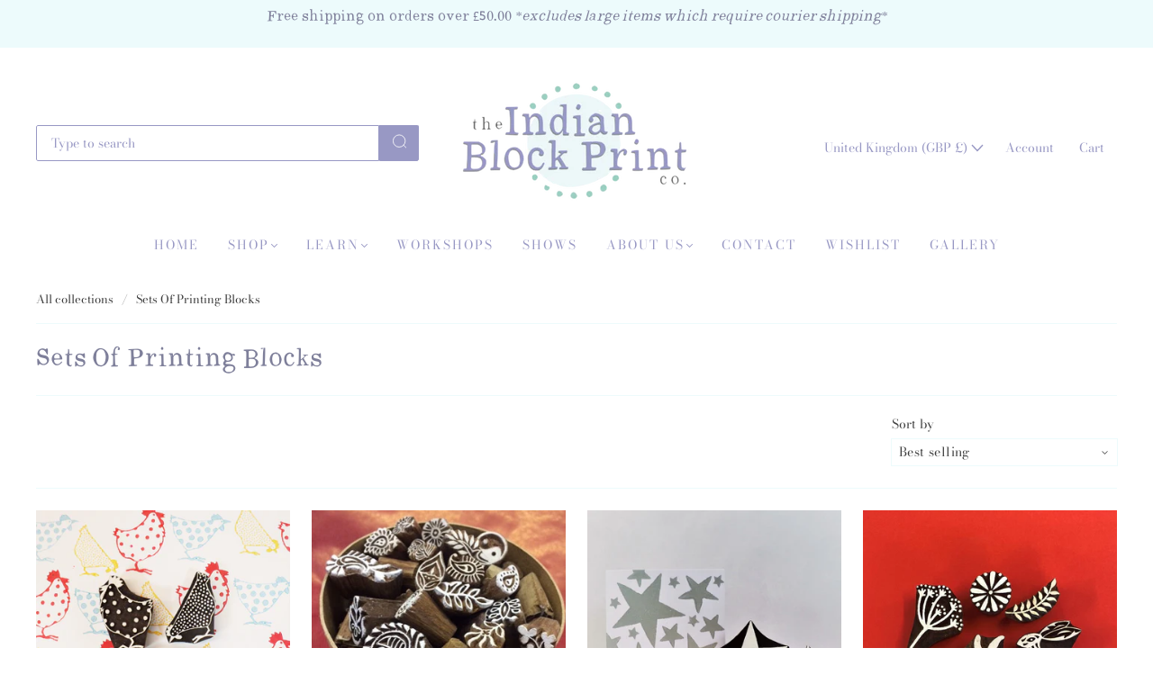

--- FILE ---
content_type: text/css
request_url: https://www.theindianblockprintco.com/cdn/shop/t/6/assets/theme-collection.min.css?v=91862353636168536071666882404
body_size: 30209
content:
/* *****
This is an autogenerated, minified file. It is referenced by the theme by default.
If you would like to edit this code we recommend swapping to the un-minified version,
For full details and instructions please see our documentation: https://support.weareeight.com/hc/en-us/categories/360003660837-Capital/
***** */
/*! normalize.css v3.0.2 | MIT License | git.io/normalize */html{font-family:sans-serif;-ms-text-size-adjust:100%;-webkit-text-size-adjust:100%}body{margin:0}article,aside,details,figcaption,figure,footer,header,hgroup,main,menu,nav,section,summary{display:block}audio,canvas,progress,video{display:inline-block;vertical-align:baseline}audio:not([controls]){display:none;height:0}[hidden],template{display:none}a{background-color:transparent}a:active,a:hover{outline:0}abbr[title]{border-bottom:1px dotted}b,strong{font-weight:700}dfn{font-style:italic}h1{font-size:2em;margin:0}mark{background:#ff0;color:#000}small{font-size:80%}sub,sup{font-size:75%;line-height:0;position:relative;vertical-align:baseline}sup{top:-.5em}sub{bottom:-.25em}img{border:0}svg:not(:root){overflow:hidden}figure{margin:1em 40px}hr{-moz-box-sizing:content-box;box-sizing:content-box;height:0}pre{overflow:auto}code,kbd,pre,samp{font-family:monospace,monospace;font-size:1em}button,input,optgroup,select,textarea{color:inherit;font:inherit;margin:0}button{overflow:visible}button,select{text-transform:none}button,html input[type=button],input[type=reset],input[type=submit]{-webkit-appearance:button;cursor:pointer}button[disabled],html input[disabled]{cursor:default}button::-moz-focus-inner,input::-moz-focus-inner{border:0;padding:0}input{line-height:normal}input[type=checkbox],input[type=radio]{box-sizing:border-box;padding:0}input[type=number]::-webkit-inner-spin-button,input[type=number]::-webkit-outer-spin-button{height:auto}input[type=search]{-webkit-appearance:textfield;-moz-box-sizing:content-box;-webkit-box-sizing:content-box;box-sizing:content-box}input[type=search]::-webkit-search-cancel-button,input[type=search]::-webkit-search-decoration{-webkit-appearance:none}fieldset{border:1px solid silver;margin:0 2px;padding:.35em .625em .75em}legend{border:0;padding:0}textarea{overflow:auto}optgroup{font-weight:700}table{border-collapse:collapse;border-spacing:0}td,th{padding:0}.main-navigation{z-index:1}.footer-tapbar{z-index:2}.header-search-results-wrapper{z-index:3}.header-search-input-wrapper{z-index:4}.product-info{z-index:5}.main-header{z-index:6}.main-navigation-wrapper{z-index:7}.header-wrapper{z-index:8}.product-message{z-index:9}.product-images-lightbox{z-index:10}.collection:after,.collection:before,.form-field-swatch:after,.form-field-swatch:before,.index-header:after,.index-header:before,.page-wrapper:not(.collection-wrapper):after,.page-wrapper:not(.collection-wrapper):before,.pagination:after,.pagination:before,.product-stock .form-field-title:after,.product-stock .form-field-title:before,.share:after,.share:before{content:" ";display:table}.collection:after,.form-field-swatch:after,.index-header:after,.page-wrapper:not(.collection-wrapper):after,.pagination:after,.product-stock .form-field-title:after,.share:after{clear:both}#product-media .product-single__view-in-space,.button,.cart-price-text,.collection-current-tags .collection-current-tag,.collection-filters-tags .collection-filters-tag-box,.form-field-filters a.active:after,.form-swatch-item,.header-search-form .form-input,.hover-animation span.button-text,.product-form .shopify-payment-button__button--unbranded,.product-item-banner,.product-price{-moz-osx-font-smoothing:grayscale;-moz-font-smoothing:antialiased;-webkit-font-smoothing:antialiased}.cart-price-text,.form-field-title,.page-header,.popup-heading,.selector-wrapper label,h1,h2,h3,h4,h5,h6{font-family:var(--header-font);font-weight:var(--header-font-weight);font-style:var(--header-font-style);color:var(--header-color);text-transform:var(--header-text-transform);letter-spacing:var(--header-letter-spacing)}.errors>:first-child,.product-description>:first-child,.product-item-description>:first-child,.rich-text>:first-child{margin-top:0}.errors>:last-child,.product-description>:last-child,.product-item-description>:last-child,.rich-text>:last-child{margin-bottom:0}.form-field-checkbox .form-input,.form-field-radio .form-input,.screen-reader{position:absolute!important;width:1px;height:1px;overflow:hidden;white-space:nowrap;clip:rect(1px,1px,1px,1px)}.no-js .supports-js{clip:rect(0 0 0 0);clip:rect(0,0,0,0);overflow:hidden;position:absolute;height:1px!important;width:1px!important}.shopify-section{opacity:0}.breadcrumbs,.collection-load-products,.collection-main-wrapper,.main-navigation-wrapper,.navigation-super,.page-wrapper,.product-images-lightbox>div{-webkit-transition:padding .2s cubic-bezier(.25,.46,.45,.94);-moz-transition:padding .2s cubic-bezier(.25,.46,.45,.94);transition:padding .2s cubic-bezier(.25,.46,.45,.94);margin-left:auto;margin-right:auto;max-width:1280px;width:100%;padding-left:40px;padding-right:40px}@media (max-width:720px){.breadcrumbs,.collection-load-products,.collection-main-wrapper,.main-navigation-wrapper,.navigation-super,.page-wrapper,.product-images-lightbox>div{padding-left:24px;padding-right:24px}}.lt-ie9 .breadcrumbs,.lt-ie9 .collection-load-products,.lt-ie9 .collection-main-wrapper,.lt-ie9 .main-navigation-wrapper,.lt-ie9 .navigation-super,.lt-ie9 .page-wrapper,.lt-ie9 .product-images-lightbox>div{width:1280px}.grid{font-size:0}.grid-item,[class*=grid-item]{font-size:var(--body-size);display:inline-block;padding-left:12px;padding-right:12px;vertical-align:top}@media (max-width:720px){.grid-item,[class*=grid-item]{font-size:var(--body-size-mobile)}}.grid-item-100{display:block;width:100%}.grid-item-83{width:83.333%}.grid-item-75{width:75%}.grid-item-70{width:70%}.grid-item-66{width:66.666%}.grid-item-60{width:60%}.grid-item-58{width:58.333%}.grid-item-55{width:55%}.grid-item-50{width:50%}.grid-item-45{width:45%}.grid-item-41{width:41.666%}.grid-item-40{width:40%}.grid-item-35{width:35%}.grid-item-33{width:33.333%}.grid-item-30{width:30%}.grid-item-27{width:26.666%}.grid-item-25{width:25%}.grid-item-20{width:20%}.grid-item-16{width:16.666%}.grid-item-15{width:15%}.grid-item-12{width:12%}.grid-item-10{width:10%}.grid-item-5{width:5%}*{-webkit-box-sizing:border-box!important;-moz-box-sizing:border-box!important;box-sizing:border-box!important}body.using-mouse :focus{outline:0!important}html{font-size:62.5%;overflow-x:hidden;position:relative}body{font-size:var(--body-size);background:var(--background-color);line-height:1.6em;font-family:var(--body-font);font-weight:var(--body-font-weight);font-style:var(--body-font-style);color:var(--body-color);-webkit-text-size-adjust:none;overflow-x:hidden;position:relative}@media (min-width:721px){body{padding-top:0!important}}@media (max-width:720px){body{padding-bottom:40px;font-size:var(--body-size-mobile)}body.template-gift_card,body.template-password{padding:0!important}body.no-js{padding-top:100px}}body.scroll-locked{position:fixed;overflow:hidden;width:100%}body.footer-search-focused{position:fixed;right:0;left:0}svg{fill:currentColor}.svg-placeholder{color:#333}img{max-width:100%}img.is-lazy{width:100%}img.lazyload{opacity:0}.no-js img.lazyload{opacity:1}img.lazyload:not([src]){visibility:hidden}figure{margin:0}ol,ul{padding-left:20px}blockquote:not(.product-testimonial__blockquote){margin-left:10px;padding-left:15px;border-left:2px solid var(--link-color)}blockquote:not(.product-testimonial__blockquote) cite{display:block;margin-top:10px}table{width:100%;margin-top:1em;margin-bottom:1em}table td,table th{padding:10px 15px;border-top:1px solid var(--input-border);border-left:1px solid var(--input-border);text-align:left}table th{background-color:var(--border-color);color:var(--header-color)}table tr>:first-child{border-left:0}p{margin-top:0;margin-bottom:calc(24px + 6px)}p:last-of-type{margin-bottom:0}#main-body{display:block;min-height:100vh;position:relative;width:100%;word-wrap:break-word;overflow-x:hidden}.page-wrapper{position:relative}.hidden{display:none}.visibly-hidden{opacity:0;visibility:hidden}.no-js .js-dependent{display:none}.height-inherit{height:inherit}.has-img-placeholder{background-color:var(--body-color-opacity-20);position:relative;display:block}.has-img-placeholder img{position:absolute;top:0;left:0;animation:fadeInAnimation 1s cubic-bezier(.25,.46,.45,.94) 0s forwards}@keyframes placeholderAnimate{0%{opacity:1}50%{opacity:0}100%{opacity:1}}img.lazyloading{max-width:100%;min-height:200px;animation-duration:1.2s;animation-fill-mode:forwards;animation-iteration-count:infinite;animation-timing-function:linear;animation-name:placeholderAnimate;object-fit:contain!important}figure.lazyloading{content:"";display:block;width:100%;height:auto;animation-duration:1.2s;animation-fill-mode:forwards;animation-iteration-count:infinite;animation-timing-function:linear;animation-name:placeholderAnimate;background:var(--image-preloader);background-size:contain!important;background-repeat:no-repeat!important}.cart-drawer__top .cart-close-icon,.slide-checkout-buttons .btn{border:0;margin:0;padding:0;width:auto;overflow:visible;background:0 0;color:inherit;font:inherit;-webkit-font-smoothing:inherit;-moz-osx-font-smoothing:inherit;-webkit-appearance:none;text-align:inherit;outline:0}.sr-only{position:absolute;left:-10000px;top:auto;width:1px;height:1px;overflow:hidden}.main-header.is-fullbleed+.main-content .index-wrapper .shopify-section:first-of-type{margin-top:0}.main-content{background-color:var(--background-color)}.index-wrapper .shopify-section{margin-top:80px;margin-bottom:80px}@media (max-width:720px){.index-wrapper .shopify-section{margin-top:40px;margin-bottom:40px}}.index-wrapper .shopify-section.section-index-products .view-all{padding-top:24px}.index-wrapper .shopify-section.image-with-text-overlay__wrapper,.index-wrapper .shopify-section.section-index-newsletter,.index-wrapper .shopify-section.section-index-slidingText,.index-wrapper .shopify-section.section-index-video,.index-wrapper .shopify-section.section-index-video-hero-wrapper{margin:0}.index-wrapper .shopify-section.image-with-text-overlay__wrapper+.shopify-section,.index-wrapper .shopify-section.section-index-newsletter+.shopify-section,.index-wrapper .shopify-section.section-index-slidingText+.shopify-section,.index-wrapper .shopify-section.section-index-video+.shopify-section,.index-wrapper .shopify-section.section-index-video-hero-wrapper+.shopify-section,.shopify-section .index-wrapper .shopify-section.image-with-text-overlay__wrapper+,.shopify-section .index-wrapper .shopify-section.section-index-newsletter+,.shopify-section .index-wrapper .shopify-section.section-index-slidingText+,.shopify-section .index-wrapper .shopify-section.section-index-video+,.shopify-section .index-wrapper .shopify-section.section-index-video-hero-wrapper+{margin:0}.index-wrapper .shopify-section:first-of-type{margin-top:0}@media (min-width:721px){.index-wrapper .shopify-section:first-of-type:before{position:absolute;top:0;right:calc((100vw - 1240px)/ 2);left:calc((100vw - 1240px)/ 2);height:1px;max-width:1280px;padding-left:20px;padding-right:20px;background-color:var(--border-color);content:"";display:none}}.product-grid_placeholder{background:var(--product-grid-placeholder-background);display:block;margin-bottom:16px}.index-header{margin-bottom:24px;text-align:center}.index-header h2:not(.index-newsletter-title){font-size:18px;font-size:1.8rem;display:inline-block;margin-top:0;margin-bottom:24px;font-size:var(--heading-size)}.index-header h2:not(.index-newsletter-title):only-child:not(.image-with-text--title){margin-bottom:0}.index-header>span{float:right}.index-header>p{margin-top:0;margin-bottom:6px}.section-half-width{margin:0!important}@media screen and (max-width:600px){.section-half-width{width:100%!important}}body{opacity:1;transition:opacity .4s ease-in}body.loading{transition:opacity 1ms ease-in;opacity:0}body.unloading{opacity:0}.cart-price-text,.form-field-title,.selector-wrapper label,h1,h2,h3,h4,h5,h6{line-height:1.25;margin:0 0 16px 0}h1{font-size:35px;font-size:3.5rem;margin:0 0 24px 0}h2{font-size:25px;font-size:2.5rem}h3{font-size:16px;font-size:1.6rem}.cart-price-text,h4{font-size:var(--body-size)}@media (max-width:720px){.cart-price-text,h4{font-size:var(--body-size-mobile)}}.form-field-title,.selector-wrapper label,h5{font-size:var(--body-size)}@media (max-width:720px){.form-field-title,.selector-wrapper label,h5{font-size:var(--body-size-mobile)}}h6{font-size:12px;font-size:1.2rem;text-transform:uppercase;letter-spacing:.3em}a{-webkit-transition:color .2s cubic-bezier(.25,.46,.45,.94);-moz-transition:color .2s cubic-bezier(.25,.46,.45,.94);transition:color .2s cubic-bezier(.25,.46,.45,.94);text-decoration:none;color:var(--link-color)}a:hover{color:var(--link-hover-color)}.rte a{text-decoration:none;border-bottom:1px solid;padding-bottom:1px;-webkit-transition:padding-bottom .15s ease-in-out;-moz-transition:padding-bottom .15s ease-in-out;-o-transition:padding-bottom .15s ease-in-out;transition:padding-bottom .15s ease-in-out}.rte a:focus,.rte a:hover{padding-bottom:3px}.rte a img{display:block}.page-header-wrapper{position:relative;margin:24px auto 24px;max-width:1280px}@media (max-width:720px){.page-header-wrapper{margin-top:18px;margin-bottom:18px}.page-header-wrapper:not(.product-title){padding-right:20px;padding-left:20px}}.page-header-wrapper:not(.product-title){padding-left:30px;padding-right:30px}.page-header{font-size:25px;font-size:2.5rem;margin:40px auto;max-width:1280px}@media (max-width:720px){.page-header{margin-top:24px;margin-bottom:16px}.page-header:not(.product-title){padding-right:20px;padding-left:20px}}.page-header:not(.product-title){padding-left:20px;padding-right:20px}.page-header:not(.product-title){text-align:center}.page-header.with-context{font-weight:400}.page-header.simple{margin:0;max-width:none;padding-right:0;padding-left:0;text-align:left}.page-header-wrapper .page-header{margin:0;max-width:none;padding-right:0;padding-left:0}.errors{font-size:var(--body-size);padding:6px 8px;color:var(--error-color);border:1px solid var(--error-color);background:var(--error-background)}.errors ul{padding:0;list-style:none}.rich-text img{height:auto}.index-subheading{font-size:var(--subheading-size)}.form-success{padding:12px 15px;margin-bottom:20px;color:var(--success-color);border:1px solid var(--success-color);background:var(--form-success-background)}.form-error{display:block}.form-row{margin-right:-10px;margin-left:-10px}.form-field,.selector-wrapper{margin-bottom:10px}.form-inline{font-size:0}.form-inline>*{font-size:var(--body-size)}.form-field-title,.selector-wrapper label{display:block;margin-top:0;margin-bottom:8px}.form-field-title.form-hidden,.selector-wrapper label.form-hidden{display:none}.lt-ie10 .form-field-title.form-hidden,.lt-ie10 .selector-wrapper label.form-hidden,.selector-wrapper .lt-ie10 label.form-hidden{display:block}.form-inline .form-field-title,.form-inline .selector-wrapper label,.selector-wrapper .form-inline label{display:inline-block;margin-right:20px}.form-field-textarea .form-input,.form-input,.form-select-wrapper select{padding:11px 15px;max-width:300px;width:100%;border:1px solid var(--input-border);border-radius:0;background-color:var(--input-background);color:var(--input-color);line-height:1.6;-webkit-appearance:none;transition:border-color .1s cubic-bezier(.25,.46,.45,.94)}.form-field-textarea .form-input::placeholder,.form-input::placeholder,.form-select-wrapper select::placeholder{color:var(--input-placeholder-color)}.form-field-textarea .form-input::-ms-placeholder,.form-input::-ms-placeholder,.form-select-wrapper select::-ms-placeholder{color:var(--input-placeholder-color)}.form-field-textarea .form-input:focus,.form-input:focus,.form-select-wrapper select:focus{border-color:var(--link-color-2)}.form-field-textarea .form-full.form-input,.form-input.form-full,.form-select-wrapper select.form-full{display:block;max-width:100%}.form-field-textarea .form-inline .form-input,.form-inline .form-field-textarea .form-input,.form-inline .form-input,.form-inline .form-select-wrapper select,.form-select-wrapper .form-inline select{display:inline-block}.form-field-textarea .form-input,.form-field-textarea .form-select-wrapper select,.form-select-wrapper .form-field-textarea select{height:100%;max-height:none;min-height:200px}.form-select-wrapper{position:relative;display:block;cursor:pointer}.form-select-wrapper.active{border-color:var(--link-color)}.form-select-wrapper:after{content:"";position:absolute;z-index:2!important;right:16px;top:50%;margin-top:-1px;border-top:3px solid var(--input-color);border-left:3px solid transparent;border-right:3px solid transparent}.form-select-wrapper select{-webkit-appearance:none;-moz-appearance:none;-ms-appearance:none;-o-appearance:none;appearance:none;width:100%;padding:16px;padding-right:38px;border:1px solid var(--input-border);line-height:1.5;cursor:pointer;outline:0;border-radius:0;background-color:var(--select-background)}.form-select-wrapper.form-full{max-width:100%}.form-inline .form-select-wrapper{display:inline-block}.form-submit{margin-top:30px}.form-field-checkbox .form-label,.form-field-radio .form-label{position:relative;display:block}.form-field-checkbox .form-label:not(:last-child),.form-field-radio .form-label:not(:last-child){margin-bottom:5px}.form-field-checkbox .form-label-text,.form-field-radio .form-label-text{padding-left:22px;margin-left:0}.form-field-checkbox .form-input,.form-field-radio .form-input{width:auto}.form-field-checkbox .form-input:focus+.form-label .form-label-text:before,.form-field-radio .form-input:focus+.form-label .form-label-text:before{border-color:var(--link-color)}.form-field-checkbox .form-label-text,.form-field-radio .form-label-text{font-family:var(--body-font)}.form-field-checkbox .form-label-text:before,.form-field-radio .form-label-text:before{position:absolute;top:calc(50% - 7px);left:0;display:inline-block;width:12px;height:12px;border:1px solid var(--input-border);background-color:var(--background-color);cursor:pointer;content:""}.form-field-checkbox .form-label-text:after,.form-field-radio .form-label-text:after{position:absolute;cursor:pointer;content:""}.form-field-radio .form-label-text:before{border-radius:100%}.form-field-radio .form-label-text:after{top:calc(50% - 2px);left:4px;width:6px;height:6px;border-radius:100%}.form-field-radio .form-input:checked+.form-label-text:after{background-color:var(--body-color)}.form-field-checkbox .form-label-text:before{width:9px;height:9px}.form-field-checkbox .form-label-text:after{top:calc(50% - 8px);left:4px;width:4px;height:8px;transform:rotate(42.5deg)}.form-field-checkbox .form-input:checked+.form-label .form-label-text:after,.form-field-checkbox .form-label-text.active:after{border:solid var(--body-color);border-width:0 2px 2px 0}.form-filter-wrapper.is-color{padding-top:10px!important;margin-right:-2px;margin-left:-2px;font-size:0}@media (max-width:720px){.form-field-filters{margin-bottom:0}}.form-field-filters a{position:relative;display:block;padding-left:18px;margin-bottom:2px;color:var(--body-color);line-height:19px}.form-field-filters a:hover{color:var(--body-color)}.form-field-filters a:before{position:absolute;top:calc(50% - 5px);left:0;display:inline-block;width:9px;height:9px;margin-right:7px;border:1px solid var(--form-link-before);border-radius:2px;content:""}.form-field-filters a.active:after{position:absolute;top:calc(50% - 3px);left:2px;width:7px;height:7px;background-color:var(--body-color);border-radius:1px;content:"";font-family:Arial,sans-serif}.form-field-filters a.is-color{display:inline-block;width:15px;height:15px;padding-left:15px;margin-right:2px;margin-bottom:4px;margin-left:2px;border-radius:50%;text-indent:-9999px}@media (max-width:720px){.form-field-filters a.is-color{width:25px;height:25px;margin-right:3px;margin-bottom:6px;margin-left:3px}}.form-field-filters a.is-color[data-color=white]{box-shadow:inset 0 0 1px 0 rgba(0,0,0,.3)}.form-field-filters a.is-color[data-color=white].active:after{background-color:var(--body-color)}.form-field-filters a.is-color:before{display:none}.form-field-filters a.is-color.active:after{top:5px;left:5px;width:5px;height:5px;border-radius:50%;background-color:var(--background-color);content:""}@media (max-width:720px){.form-field-filters a.is-color.active:after{top:9px;left:9px;width:7px;height:7px}}.form-field-filters .form-field-title button{position:relative;width:100%;padding:0;border:0;outline:0;background-color:transparent;text-align:left}@media (max-width:720px){.form-field-filters .form-field-title button{font-size:var(--body-size-mobile)}}@media (min-width:721px){.form-field-filters .form-field-title button{cursor:default}}.form-field-filters .form-field-title button svg{position:absolute;top:calc(50% - 2px);right:0;width:10px;height:4px;color:var(--link-color)}@media (min-width:721px){.form-field-filters .form-field-title button svg{display:none}}.form-actions{margin-top:24px;font-size:0}@keyframes opacityFallbackIn{0%{opacity:0}to{opacity:1}}@keyframes opacityFallbackOut{0%{opacity:1}to{opacity:0}}#product-media .product-single__view-in-space,.button,.product-form .shopify-payment-button__button--unbranded{font-size:var(--body-size);color:var(--button-color);display:inline-block;min-width:200px;min-height:44px;text-align:center;border-radius:0;cursor:pointer;padding:16px 24px;border:0;position:relative;background:var(--button-background)}#product-media .product-single__view-in-space[name=checkout],.button[name=checkout],.product-form .shopify-payment-button__button--unbranded[name=checkout]{transition:all .2s cubic-bezier(.25,.46,.45,.94)}#product-media .product-single__view-in-space[name=checkout]:hover,.button[name=checkout]:hover,.product-form .shopify-payment-button__button--unbranded[name=checkout]:hover{background:var(--button-background-hover)}#product-media .button-secondary.product-single__view-in-space,.button.button-secondary,.product-form .button-secondary.shopify-payment-button__button--unbranded{background:var(--button-color);border:2px solid var(--button-background);color:var(--button-background);transition:all .2s cubic-bezier(.25,.46,.45,.94);line-height:normal}#product-media .button-secondary.product-single__view-in-space:focus,#product-media .button-secondary.product-single__view-in-space:hover,.button.button-secondary:focus,.button.button-secondary:hover,.product-form .button-secondary.shopify-payment-button__button--unbranded:focus,.product-form .button-secondary.shopify-payment-button__button--unbranded:hover{background:var(--button-background);border:2px solid var(--button-color);color:var(--button-color)}#product-media .button-small.product-single__view-in-space,.button.button-small,.product-form .button-small.shopify-payment-button__button--unbranded{height:36px;line-height:18px}#product-media .form-full.product-single__view-in-space,.button.form-full,.product-form .form-full.shopify-payment-button__button--unbranded{display:block;max-width:100%;width:100%}#product-media .button-disabled.product-single__view-in-space,.button.button-disabled,.product-form .button-disabled.shopify-payment-button__button--unbranded{background:var(--button-disabled-background);color:var(--button-disabled-color)}#product-media .button-disabled.product-single__view-in-space:hover,.button.button-disabled:hover,.product-form .button-disabled.shopify-payment-button__button--unbranded:hover{color:var(--button-disabled-color)!important;background:var(--button-disabled-background)!important}#product-media .button-disabled.button-secondary.product-single__view-in-space,.button.button-disabled.button-secondary,.product-form .button-disabled.button-secondary.shopify-payment-button__button--unbranded{border-color:var(--button-disabled-background)!important;color:var(--button-disabled-color);background:var(--button-disabled-background);line-height:normal}#product-media .product-single__view-in-space a,.button a,.product-form .shopify-payment-button__button--unbranded a{color:var(--button-color)}#product-media .product-single__view-in-space a:hover,.button a:hover,.product-form .shopify-payment-button__button--unbranded a:hover{color:var(--button-color)}#product-media .leader.product-single__view-in-space,.button.leader,.product-form .leader.shopify-payment-button__button--unbranded{margin-right:20px}@media (max-width:720px){#product-media .leader.product-single__view-in-space,.button.leader,.product-form .leader.shopify-payment-button__button--unbranded{display:block;width:100%;margin-right:0}}#product-media .sidekick.product-single__view-in-space,.button.sidekick,.product-form .sidekick.shopify-payment-button__button--unbranded{min-width:0;padding-right:0;padding-left:0;border:0;background-color:transparent;color:var(--link-color);text-align:left;cursor:pointer;background:0 0;border:0}@media (max-width:720px){#product-media .sidekick.product-single__view-in-space,.button.sidekick,.product-form .sidekick.shopify-payment-button__button--unbranded{display:block;width:100%;text-align:center}}#product-media .sidekick.product-single__view-in-space:hover,.button.sidekick:hover,.product-form .sidekick.shopify-payment-button__button--unbranded:hover{background-color:transparent}#product-media .sidekick.product-single__view-in-space a,.button.sidekick a,.product-form .sidekick.shopify-payment-button__button--unbranded a{color:var(--link-color)}.hover-animation span.button-text{font-size:var(--body-size);text-align:center;font-family:var(--button-font);font-weight:var(--button-weight);text-transform:var(--button-text-transform);letter-spacing:var(--button-letter-spacing);position:relative;color:var(--button-color)}.hover-animation:before{content:"";position:absolute;top:0;left:0;width:100%;height:100%;background-color:var(--button-background-hover);transform:translateZ(0);clip-path:polygon(-1% 0,0 0,-25% 100%,-1% 100%);backface-visibility:hidden;transition:clip-path .5s cubic-bezier(.165,.84,.44,1) 0s;animation:opacityFallbackOut .5s step-end forwards}.hover-animation:hover:before{clip-path:polygon(0 0,101% 0,101% 101%,0 101%);animation:opacityFallbackIn 0s step-start forwards}html.js [data-aos][data-aos][data-aos-duration="50"],html.js body[data-aos-duration="50"] [data-aos]{transition-duration:50ms}html.js [data-aos][data-aos][data-aos-delay="50"],html.js body[data-aos-delay="50"] [data-aos]{transition-delay:0}html.js [data-aos][data-aos][data-aos-delay="50"].aos-animate,html.js body[data-aos-delay="50"] [data-aos].aos-animate{transition-delay:50ms}html.js [data-aos][data-aos][data-aos-duration="100"],html.js body[data-aos-duration="100"] [data-aos]{transition-duration:.1s}html.js [data-aos][data-aos][data-aos-delay="100"],html.js body[data-aos-delay="100"] [data-aos]{transition-delay:0}html.js [data-aos][data-aos][data-aos-delay="100"].aos-animate,html.js body[data-aos-delay="100"] [data-aos].aos-animate{transition-delay:.1s}html.js [data-aos][data-aos][data-aos-duration="150"],html.js body[data-aos-duration="150"] [data-aos]{transition-duration:.15s}html.js [data-aos][data-aos][data-aos-delay="150"],html.js body[data-aos-delay="150"] [data-aos]{transition-delay:0}html.js [data-aos][data-aos][data-aos-delay="150"].aos-animate,html.js body[data-aos-delay="150"] [data-aos].aos-animate{transition-delay:.15s}html.js [data-aos][data-aos][data-aos-duration="200"],html.js body[data-aos-duration="200"] [data-aos]{transition-duration:.2s}html.js [data-aos][data-aos][data-aos-delay="200"],html.js body[data-aos-delay="200"] [data-aos]{transition-delay:0}html.js [data-aos][data-aos][data-aos-delay="200"].aos-animate,html.js body[data-aos-delay="200"] [data-aos].aos-animate{transition-delay:.2s}html.js [data-aos][data-aos][data-aos-duration="250"],html.js body[data-aos-duration="250"] [data-aos]{transition-duration:.25s}html.js [data-aos][data-aos][data-aos-delay="250"],html.js body[data-aos-delay="250"] [data-aos]{transition-delay:0}html.js [data-aos][data-aos][data-aos-delay="250"].aos-animate,html.js body[data-aos-delay="250"] [data-aos].aos-animate{transition-delay:.25s}html.js [data-aos][data-aos][data-aos-duration="300"],html.js body[data-aos-duration="300"] [data-aos]{transition-duration:.3s}html.js [data-aos][data-aos][data-aos-delay="300"],html.js body[data-aos-delay="300"] [data-aos]{transition-delay:0}html.js [data-aos][data-aos][data-aos-delay="300"].aos-animate,html.js body[data-aos-delay="300"] [data-aos].aos-animate{transition-delay:.3s}html.js [data-aos][data-aos][data-aos-duration="350"],html.js body[data-aos-duration="350"] [data-aos]{transition-duration:.35s}html.js [data-aos][data-aos][data-aos-delay="350"],html.js body[data-aos-delay="350"] [data-aos]{transition-delay:0}html.js [data-aos][data-aos][data-aos-delay="350"].aos-animate,html.js body[data-aos-delay="350"] [data-aos].aos-animate{transition-delay:.35s}html.js [data-aos][data-aos][data-aos-duration="400"],html.js body[data-aos-duration="400"] [data-aos]{transition-duration:.4s}html.js [data-aos][data-aos][data-aos-delay="400"],html.js body[data-aos-delay="400"] [data-aos]{transition-delay:0}html.js [data-aos][data-aos][data-aos-delay="400"].aos-animate,html.js body[data-aos-delay="400"] [data-aos].aos-animate{transition-delay:.4s}html.js [data-aos][data-aos][data-aos-duration="450"],html.js body[data-aos-duration="450"] [data-aos]{transition-duration:.45s}html.js [data-aos][data-aos][data-aos-delay="450"],html.js body[data-aos-delay="450"] [data-aos]{transition-delay:0}html.js [data-aos][data-aos][data-aos-delay="450"].aos-animate,html.js body[data-aos-delay="450"] [data-aos].aos-animate{transition-delay:.45s}html.js [data-aos][data-aos][data-aos-duration="500"],html.js body[data-aos-duration="500"] [data-aos]{transition-duration:.5s}html.js [data-aos][data-aos][data-aos-delay="500"],html.js body[data-aos-delay="500"] [data-aos]{transition-delay:0}html.js [data-aos][data-aos][data-aos-delay="500"].aos-animate,html.js body[data-aos-delay="500"] [data-aos].aos-animate{transition-delay:.5s}html.js [data-aos][data-aos][data-aos-duration="550"],html.js body[data-aos-duration="550"] [data-aos]{transition-duration:.55s}html.js [data-aos][data-aos][data-aos-delay="550"],html.js body[data-aos-delay="550"] [data-aos]{transition-delay:0}html.js [data-aos][data-aos][data-aos-delay="550"].aos-animate,html.js body[data-aos-delay="550"] [data-aos].aos-animate{transition-delay:.55s}html.js [data-aos][data-aos][data-aos-duration="600"],html.js body[data-aos-duration="600"] [data-aos]{transition-duration:.6s}html.js [data-aos][data-aos][data-aos-delay="600"],html.js body[data-aos-delay="600"] [data-aos]{transition-delay:0}html.js [data-aos][data-aos][data-aos-delay="600"].aos-animate,html.js body[data-aos-delay="600"] [data-aos].aos-animate{transition-delay:.6s}html.js [data-aos][data-aos][data-aos-duration="650"],html.js body[data-aos-duration="650"] [data-aos]{transition-duration:.65s}html.js [data-aos][data-aos][data-aos-delay="650"],html.js body[data-aos-delay="650"] [data-aos]{transition-delay:0}html.js [data-aos][data-aos][data-aos-delay="650"].aos-animate,html.js body[data-aos-delay="650"] [data-aos].aos-animate{transition-delay:.65s}html.js [data-aos][data-aos][data-aos-duration="700"],html.js body[data-aos-duration="700"] [data-aos]{transition-duration:.7s}html.js [data-aos][data-aos][data-aos-delay="700"],html.js body[data-aos-delay="700"] [data-aos]{transition-delay:0}html.js [data-aos][data-aos][data-aos-delay="700"].aos-animate,html.js body[data-aos-delay="700"] [data-aos].aos-animate{transition-delay:.7s}html.js [data-aos][data-aos][data-aos-duration="750"],html.js body[data-aos-duration="750"] [data-aos]{transition-duration:.75s}html.js [data-aos][data-aos][data-aos-delay="750"],html.js body[data-aos-delay="750"] [data-aos]{transition-delay:0}html.js [data-aos][data-aos][data-aos-delay="750"].aos-animate,html.js body[data-aos-delay="750"] [data-aos].aos-animate{transition-delay:.75s}html.js [data-aos][data-aos][data-aos-duration="800"],html.js body[data-aos-duration="800"] [data-aos]{transition-duration:.8s}html.js [data-aos][data-aos][data-aos-delay="800"],html.js body[data-aos-delay="800"] [data-aos]{transition-delay:0}html.js [data-aos][data-aos][data-aos-delay="800"].aos-animate,html.js body[data-aos-delay="800"] [data-aos].aos-animate{transition-delay:.8s}html.js [data-aos][data-aos][data-aos-duration="850"],html.js body[data-aos-duration="850"] [data-aos]{transition-duration:.85s}html.js [data-aos][data-aos][data-aos-delay="850"],html.js body[data-aos-delay="850"] [data-aos]{transition-delay:0}html.js [data-aos][data-aos][data-aos-delay="850"].aos-animate,html.js body[data-aos-delay="850"] [data-aos].aos-animate{transition-delay:.85s}html.js [data-aos][data-aos][data-aos-duration="900"],html.js body[data-aos-duration="900"] [data-aos]{transition-duration:.9s}html.js [data-aos][data-aos][data-aos-delay="900"],html.js body[data-aos-delay="900"] [data-aos]{transition-delay:0}html.js [data-aos][data-aos][data-aos-delay="900"].aos-animate,html.js body[data-aos-delay="900"] [data-aos].aos-animate{transition-delay:.9s}html.js [data-aos][data-aos][data-aos-duration="950"],html.js body[data-aos-duration="950"] [data-aos]{transition-duration:.95s}html.js [data-aos][data-aos][data-aos-delay="950"],html.js body[data-aos-delay="950"] [data-aos]{transition-delay:0}html.js [data-aos][data-aos][data-aos-delay="950"].aos-animate,html.js body[data-aos-delay="950"] [data-aos].aos-animate{transition-delay:.95s}html.js [data-aos][data-aos][data-aos-duration="1000"],html.js body[data-aos-duration="1000"] [data-aos]{transition-duration:1s}html.js [data-aos][data-aos][data-aos-delay="1000"],html.js body[data-aos-delay="1000"] [data-aos]{transition-delay:0}html.js [data-aos][data-aos][data-aos-delay="1000"].aos-animate,html.js body[data-aos-delay="1000"] [data-aos].aos-animate{transition-delay:1s}html.js [data-aos][data-aos][data-aos-duration="1050"],html.js body[data-aos-duration="1050"] [data-aos]{transition-duration:1.05s}html.js [data-aos][data-aos][data-aos-delay="1050"],html.js body[data-aos-delay="1050"] [data-aos]{transition-delay:0}html.js [data-aos][data-aos][data-aos-delay="1050"].aos-animate,html.js body[data-aos-delay="1050"] [data-aos].aos-animate{transition-delay:1.05s}html.js [data-aos][data-aos][data-aos-duration="1100"],html.js body[data-aos-duration="1100"] [data-aos]{transition-duration:1.1s}html.js [data-aos][data-aos][data-aos-delay="1100"],html.js body[data-aos-delay="1100"] [data-aos]{transition-delay:0}html.js [data-aos][data-aos][data-aos-delay="1100"].aos-animate,html.js body[data-aos-delay="1100"] [data-aos].aos-animate{transition-delay:1.1s}html.js [data-aos][data-aos][data-aos-duration="1150"],html.js body[data-aos-duration="1150"] [data-aos]{transition-duration:1.15s}html.js [data-aos][data-aos][data-aos-delay="1150"],html.js body[data-aos-delay="1150"] [data-aos]{transition-delay:0}html.js [data-aos][data-aos][data-aos-delay="1150"].aos-animate,html.js body[data-aos-delay="1150"] [data-aos].aos-animate{transition-delay:1.15s}html.js [data-aos][data-aos][data-aos-duration="1200"],html.js body[data-aos-duration="1200"] [data-aos]{transition-duration:1.2s}html.js [data-aos][data-aos][data-aos-delay="1200"],html.js body[data-aos-delay="1200"] [data-aos]{transition-delay:0}html.js [data-aos][data-aos][data-aos-delay="1200"].aos-animate,html.js body[data-aos-delay="1200"] [data-aos].aos-animate{transition-delay:1.2s}html.js [data-aos][data-aos][data-aos-duration="1250"],html.js body[data-aos-duration="1250"] [data-aos]{transition-duration:1.25s}html.js [data-aos][data-aos][data-aos-delay="1250"],html.js body[data-aos-delay="1250"] [data-aos]{transition-delay:0}html.js [data-aos][data-aos][data-aos-delay="1250"].aos-animate,html.js body[data-aos-delay="1250"] [data-aos].aos-animate{transition-delay:1.25s}html.js [data-aos][data-aos][data-aos-duration="1300"],html.js body[data-aos-duration="1300"] [data-aos]{transition-duration:1.3s}html.js [data-aos][data-aos][data-aos-delay="1300"],html.js body[data-aos-delay="1300"] [data-aos]{transition-delay:0}html.js [data-aos][data-aos][data-aos-delay="1300"].aos-animate,html.js body[data-aos-delay="1300"] [data-aos].aos-animate{transition-delay:1.3s}html.js [data-aos][data-aos][data-aos-duration="1350"],html.js body[data-aos-duration="1350"] [data-aos]{transition-duration:1.35s}html.js [data-aos][data-aos][data-aos-delay="1350"],html.js body[data-aos-delay="1350"] [data-aos]{transition-delay:0}html.js [data-aos][data-aos][data-aos-delay="1350"].aos-animate,html.js body[data-aos-delay="1350"] [data-aos].aos-animate{transition-delay:1.35s}html.js [data-aos][data-aos][data-aos-duration="1400"],html.js body[data-aos-duration="1400"] [data-aos]{transition-duration:1.4s}html.js [data-aos][data-aos][data-aos-delay="1400"],html.js body[data-aos-delay="1400"] [data-aos]{transition-delay:0}html.js [data-aos][data-aos][data-aos-delay="1400"].aos-animate,html.js body[data-aos-delay="1400"] [data-aos].aos-animate{transition-delay:1.4s}html.js [data-aos][data-aos][data-aos-duration="1450"],html.js body[data-aos-duration="1450"] [data-aos]{transition-duration:1.45s}html.js [data-aos][data-aos][data-aos-delay="1450"],html.js body[data-aos-delay="1450"] [data-aos]{transition-delay:0}html.js [data-aos][data-aos][data-aos-delay="1450"].aos-animate,html.js body[data-aos-delay="1450"] [data-aos].aos-animate{transition-delay:1.45s}html.js [data-aos][data-aos][data-aos-duration="1500"],html.js body[data-aos-duration="1500"] [data-aos]{transition-duration:1.5s}html.js [data-aos][data-aos][data-aos-delay="1500"],html.js body[data-aos-delay="1500"] [data-aos]{transition-delay:0}html.js [data-aos][data-aos][data-aos-delay="1500"].aos-animate,html.js body[data-aos-delay="1500"] [data-aos].aos-animate{transition-delay:1.5s}html.js [data-aos][data-aos][data-aos-duration="1550"],html.js body[data-aos-duration="1550"] [data-aos]{transition-duration:1.55s}html.js [data-aos][data-aos][data-aos-delay="1550"],html.js body[data-aos-delay="1550"] [data-aos]{transition-delay:0}html.js [data-aos][data-aos][data-aos-delay="1550"].aos-animate,html.js body[data-aos-delay="1550"] [data-aos].aos-animate{transition-delay:1.55s}html.js [data-aos][data-aos][data-aos-duration="1600"],html.js body[data-aos-duration="1600"] [data-aos]{transition-duration:1.6s}html.js [data-aos][data-aos][data-aos-delay="1600"],html.js body[data-aos-delay="1600"] [data-aos]{transition-delay:0}html.js [data-aos][data-aos][data-aos-delay="1600"].aos-animate,html.js body[data-aos-delay="1600"] [data-aos].aos-animate{transition-delay:1.6s}html.js [data-aos][data-aos][data-aos-duration="1650"],html.js body[data-aos-duration="1650"] [data-aos]{transition-duration:1.65s}html.js [data-aos][data-aos][data-aos-delay="1650"],html.js body[data-aos-delay="1650"] [data-aos]{transition-delay:0}html.js [data-aos][data-aos][data-aos-delay="1650"].aos-animate,html.js body[data-aos-delay="1650"] [data-aos].aos-animate{transition-delay:1.65s}html.js [data-aos][data-aos][data-aos-duration="1700"],html.js body[data-aos-duration="1700"] [data-aos]{transition-duration:1.7s}html.js [data-aos][data-aos][data-aos-delay="1700"],html.js body[data-aos-delay="1700"] [data-aos]{transition-delay:0}html.js [data-aos][data-aos][data-aos-delay="1700"].aos-animate,html.js body[data-aos-delay="1700"] [data-aos].aos-animate{transition-delay:1.7s}html.js [data-aos][data-aos][data-aos-duration="1750"],html.js body[data-aos-duration="1750"] [data-aos]{transition-duration:1.75s}html.js [data-aos][data-aos][data-aos-delay="1750"],html.js body[data-aos-delay="1750"] [data-aos]{transition-delay:0}html.js [data-aos][data-aos][data-aos-delay="1750"].aos-animate,html.js body[data-aos-delay="1750"] [data-aos].aos-animate{transition-delay:1.75s}html.js [data-aos][data-aos][data-aos-duration="1800"],html.js body[data-aos-duration="1800"] [data-aos]{transition-duration:1.8s}html.js [data-aos][data-aos][data-aos-delay="1800"],html.js body[data-aos-delay="1800"] [data-aos]{transition-delay:0}html.js [data-aos][data-aos][data-aos-delay="1800"].aos-animate,html.js body[data-aos-delay="1800"] [data-aos].aos-animate{transition-delay:1.8s}html.js [data-aos][data-aos][data-aos-duration="1850"],html.js body[data-aos-duration="1850"] [data-aos]{transition-duration:1.85s}html.js [data-aos][data-aos][data-aos-delay="1850"],html.js body[data-aos-delay="1850"] [data-aos]{transition-delay:0}html.js [data-aos][data-aos][data-aos-delay="1850"].aos-animate,html.js body[data-aos-delay="1850"] [data-aos].aos-animate{transition-delay:1.85s}html.js [data-aos][data-aos][data-aos-duration="1900"],html.js body[data-aos-duration="1900"] [data-aos]{transition-duration:1.9s}html.js [data-aos][data-aos][data-aos-delay="1900"],html.js body[data-aos-delay="1900"] [data-aos]{transition-delay:0}html.js [data-aos][data-aos][data-aos-delay="1900"].aos-animate,html.js body[data-aos-delay="1900"] [data-aos].aos-animate{transition-delay:1.9s}html.js [data-aos][data-aos][data-aos-duration="1950"],html.js body[data-aos-duration="1950"] [data-aos]{transition-duration:1.95s}html.js [data-aos][data-aos][data-aos-delay="1950"],html.js body[data-aos-delay="1950"] [data-aos]{transition-delay:0}html.js [data-aos][data-aos][data-aos-delay="1950"].aos-animate,html.js body[data-aos-delay="1950"] [data-aos].aos-animate{transition-delay:1.95s}html.js [data-aos][data-aos][data-aos-duration="2000"],html.js body[data-aos-duration="2000"] [data-aos]{transition-duration:2s}html.js [data-aos][data-aos][data-aos-delay="2000"],html.js body[data-aos-delay="2000"] [data-aos]{transition-delay:0}html.js [data-aos][data-aos][data-aos-delay="2000"].aos-animate,html.js body[data-aos-delay="2000"] [data-aos].aos-animate{transition-delay:2s}html.js [data-aos][data-aos][data-aos-duration="2050"],html.js body[data-aos-duration="2050"] [data-aos]{transition-duration:2.05s}html.js [data-aos][data-aos][data-aos-delay="2050"],html.js body[data-aos-delay="2050"] [data-aos]{transition-delay:0}html.js [data-aos][data-aos][data-aos-delay="2050"].aos-animate,html.js body[data-aos-delay="2050"] [data-aos].aos-animate{transition-delay:2.05s}html.js [data-aos][data-aos][data-aos-duration="2100"],html.js body[data-aos-duration="2100"] [data-aos]{transition-duration:2.1s}html.js [data-aos][data-aos][data-aos-delay="2100"],html.js body[data-aos-delay="2100"] [data-aos]{transition-delay:0}html.js [data-aos][data-aos][data-aos-delay="2100"].aos-animate,html.js body[data-aos-delay="2100"] [data-aos].aos-animate{transition-delay:2.1s}html.js [data-aos][data-aos][data-aos-duration="2150"],html.js body[data-aos-duration="2150"] [data-aos]{transition-duration:2.15s}html.js [data-aos][data-aos][data-aos-delay="2150"],html.js body[data-aos-delay="2150"] [data-aos]{transition-delay:0}html.js [data-aos][data-aos][data-aos-delay="2150"].aos-animate,html.js body[data-aos-delay="2150"] [data-aos].aos-animate{transition-delay:2.15s}html.js [data-aos][data-aos][data-aos-duration="2200"],html.js body[data-aos-duration="2200"] [data-aos]{transition-duration:2.2s}html.js [data-aos][data-aos][data-aos-delay="2200"],html.js body[data-aos-delay="2200"] [data-aos]{transition-delay:0}html.js [data-aos][data-aos][data-aos-delay="2200"].aos-animate,html.js body[data-aos-delay="2200"] [data-aos].aos-animate{transition-delay:2.2s}html.js [data-aos][data-aos][data-aos-duration="2250"],html.js body[data-aos-duration="2250"] [data-aos]{transition-duration:2.25s}html.js [data-aos][data-aos][data-aos-delay="2250"],html.js body[data-aos-delay="2250"] [data-aos]{transition-delay:0}html.js [data-aos][data-aos][data-aos-delay="2250"].aos-animate,html.js body[data-aos-delay="2250"] [data-aos].aos-animate{transition-delay:2.25s}html.js [data-aos][data-aos][data-aos-duration="2300"],html.js body[data-aos-duration="2300"] [data-aos]{transition-duration:2.3s}html.js [data-aos][data-aos][data-aos-delay="2300"],html.js body[data-aos-delay="2300"] [data-aos]{transition-delay:0}html.js [data-aos][data-aos][data-aos-delay="2300"].aos-animate,html.js body[data-aos-delay="2300"] [data-aos].aos-animate{transition-delay:2.3s}html.js [data-aos][data-aos][data-aos-duration="2350"],html.js body[data-aos-duration="2350"] [data-aos]{transition-duration:2.35s}html.js [data-aos][data-aos][data-aos-delay="2350"],html.js body[data-aos-delay="2350"] [data-aos]{transition-delay:0}html.js [data-aos][data-aos][data-aos-delay="2350"].aos-animate,html.js body[data-aos-delay="2350"] [data-aos].aos-animate{transition-delay:2.35s}html.js [data-aos][data-aos][data-aos-duration="2400"],html.js body[data-aos-duration="2400"] [data-aos]{transition-duration:2.4s}html.js [data-aos][data-aos][data-aos-delay="2400"],html.js body[data-aos-delay="2400"] [data-aos]{transition-delay:0}html.js [data-aos][data-aos][data-aos-delay="2400"].aos-animate,html.js body[data-aos-delay="2400"] [data-aos].aos-animate{transition-delay:2.4s}html.js [data-aos][data-aos][data-aos-duration="2450"],html.js body[data-aos-duration="2450"] [data-aos]{transition-duration:2.45s}html.js [data-aos][data-aos][data-aos-delay="2450"],html.js body[data-aos-delay="2450"] [data-aos]{transition-delay:0}html.js [data-aos][data-aos][data-aos-delay="2450"].aos-animate,html.js body[data-aos-delay="2450"] [data-aos].aos-animate{transition-delay:2.45s}html.js [data-aos][data-aos][data-aos-duration="2500"],html.js body[data-aos-duration="2500"] [data-aos]{transition-duration:2.5s}html.js [data-aos][data-aos][data-aos-delay="2500"],html.js body[data-aos-delay="2500"] [data-aos]{transition-delay:0}html.js [data-aos][data-aos][data-aos-delay="2500"].aos-animate,html.js body[data-aos-delay="2500"] [data-aos].aos-animate{transition-delay:2.5s}html.js [data-aos][data-aos][data-aos-duration="2550"],html.js body[data-aos-duration="2550"] [data-aos]{transition-duration:2.55s}html.js [data-aos][data-aos][data-aos-delay="2550"],html.js body[data-aos-delay="2550"] [data-aos]{transition-delay:0}html.js [data-aos][data-aos][data-aos-delay="2550"].aos-animate,html.js body[data-aos-delay="2550"] [data-aos].aos-animate{transition-delay:2.55s}html.js [data-aos][data-aos][data-aos-duration="2600"],html.js body[data-aos-duration="2600"] [data-aos]{transition-duration:2.6s}html.js [data-aos][data-aos][data-aos-delay="2600"],html.js body[data-aos-delay="2600"] [data-aos]{transition-delay:0}html.js [data-aos][data-aos][data-aos-delay="2600"].aos-animate,html.js body[data-aos-delay="2600"] [data-aos].aos-animate{transition-delay:2.6s}html.js [data-aos][data-aos][data-aos-duration="2650"],html.js body[data-aos-duration="2650"] [data-aos]{transition-duration:2.65s}html.js [data-aos][data-aos][data-aos-delay="2650"],html.js body[data-aos-delay="2650"] [data-aos]{transition-delay:0}html.js [data-aos][data-aos][data-aos-delay="2650"].aos-animate,html.js body[data-aos-delay="2650"] [data-aos].aos-animate{transition-delay:2.65s}html.js [data-aos][data-aos][data-aos-duration="2700"],html.js body[data-aos-duration="2700"] [data-aos]{transition-duration:2.7s}html.js [data-aos][data-aos][data-aos-delay="2700"],html.js body[data-aos-delay="2700"] [data-aos]{transition-delay:0}html.js [data-aos][data-aos][data-aos-delay="2700"].aos-animate,html.js body[data-aos-delay="2700"] [data-aos].aos-animate{transition-delay:2.7s}html.js [data-aos][data-aos][data-aos-duration="2750"],html.js body[data-aos-duration="2750"] [data-aos]{transition-duration:2.75s}html.js [data-aos][data-aos][data-aos-delay="2750"],html.js body[data-aos-delay="2750"] [data-aos]{transition-delay:0}html.js [data-aos][data-aos][data-aos-delay="2750"].aos-animate,html.js body[data-aos-delay="2750"] [data-aos].aos-animate{transition-delay:2.75s}html.js [data-aos][data-aos][data-aos-duration="2800"],html.js body[data-aos-duration="2800"] [data-aos]{transition-duration:2.8s}html.js [data-aos][data-aos][data-aos-delay="2800"],html.js body[data-aos-delay="2800"] [data-aos]{transition-delay:0}html.js [data-aos][data-aos][data-aos-delay="2800"].aos-animate,html.js body[data-aos-delay="2800"] [data-aos].aos-animate{transition-delay:2.8s}html.js [data-aos][data-aos][data-aos-duration="2850"],html.js body[data-aos-duration="2850"] [data-aos]{transition-duration:2.85s}html.js [data-aos][data-aos][data-aos-delay="2850"],html.js body[data-aos-delay="2850"] [data-aos]{transition-delay:0}html.js [data-aos][data-aos][data-aos-delay="2850"].aos-animate,html.js body[data-aos-delay="2850"] [data-aos].aos-animate{transition-delay:2.85s}html.js [data-aos][data-aos][data-aos-duration="2900"],html.js body[data-aos-duration="2900"] [data-aos]{transition-duration:2.9s}html.js [data-aos][data-aos][data-aos-delay="2900"],html.js body[data-aos-delay="2900"] [data-aos]{transition-delay:0}html.js [data-aos][data-aos][data-aos-delay="2900"].aos-animate,html.js body[data-aos-delay="2900"] [data-aos].aos-animate{transition-delay:2.9s}html.js [data-aos][data-aos][data-aos-duration="2950"],html.js body[data-aos-duration="2950"] [data-aos]{transition-duration:2.95s}html.js [data-aos][data-aos][data-aos-delay="2950"],html.js body[data-aos-delay="2950"] [data-aos]{transition-delay:0}html.js [data-aos][data-aos][data-aos-delay="2950"].aos-animate,html.js body[data-aos-delay="2950"] [data-aos].aos-animate{transition-delay:2.95s}html.js [data-aos][data-aos][data-aos-duration="3000"],html.js body[data-aos-duration="3000"] [data-aos]{transition-duration:3s}html.js [data-aos][data-aos][data-aos-delay="3000"],html.js body[data-aos-delay="3000"] [data-aos]{transition-delay:0}html.js [data-aos][data-aos][data-aos-delay="3000"].aos-animate,html.js body[data-aos-delay="3000"] [data-aos].aos-animate{transition-delay:3s}html.js [data-aos][data-aos][data-aos-easing=linear],html.js body[data-aos-easing=linear] [data-aos]{transition-timing-function:cubic-bezier(.25,.25,.75,.75)}html.js [data-aos][data-aos][data-aos-easing=ease],html.js body[data-aos-easing=ease] [data-aos]{transition-timing-function:ease}html.js [data-aos][data-aos][data-aos-easing=ease-in],html.js body[data-aos-easing=ease-in] [data-aos]{transition-timing-function:ease-in}html.js [data-aos][data-aos][data-aos-easing=ease-out],html.js body[data-aos-easing=ease-out] [data-aos]{transition-timing-function:ease-out}html.js [data-aos][data-aos][data-aos-easing=ease-in-out],html.js body[data-aos-easing=ease-in-out] [data-aos]{transition-timing-function:ease-in-out}html.js [data-aos][data-aos][data-aos-easing=ease-in-back],html.js body[data-aos-easing=ease-in-back] [data-aos]{transition-timing-function:cubic-bezier(.6,-.28,.735,.045)}html.js [data-aos][data-aos][data-aos-easing=ease-out-back],html.js body[data-aos-easing=ease-out-back] [data-aos]{transition-timing-function:cubic-bezier(.175,.885,.32,1.275)}html.js [data-aos][data-aos][data-aos-easing=ease-in-out-back],html.js body[data-aos-easing=ease-in-out-back] [data-aos]{transition-timing-function:cubic-bezier(.68,-.55,.265,1.55)}html.js [data-aos][data-aos][data-aos-easing=ease-in-sine],html.js body[data-aos-easing=ease-in-sine] [data-aos]{transition-timing-function:cubic-bezier(.47,0,.745,.715)}html.js [data-aos][data-aos][data-aos-easing=ease-out-sine],html.js body[data-aos-easing=ease-out-sine] [data-aos]{transition-timing-function:cubic-bezier(.39,.575,.565,1)}html.js [data-aos][data-aos][data-aos-easing=ease-in-out-sine],html.js body[data-aos-easing=ease-in-out-sine] [data-aos]{transition-timing-function:cubic-bezier(.445,.05,.55,.95)}html.js [data-aos][data-aos][data-aos-easing=ease-in-quad],html.js body[data-aos-easing=ease-in-quad] [data-aos]{transition-timing-function:cubic-bezier(.55,.085,.68,.53)}html.js [data-aos][data-aos][data-aos-easing=ease-out-quad],html.js body[data-aos-easing=ease-out-quad] [data-aos]{transition-timing-function:cubic-bezier(.25,.46,.45,.94)}html.js [data-aos][data-aos][data-aos-easing=ease-in-out-quad],html.js body[data-aos-easing=ease-in-out-quad] [data-aos]{transition-timing-function:cubic-bezier(.455,.03,.515,.955)}html.js [data-aos][data-aos][data-aos-easing=ease-in-cubic],html.js body[data-aos-easing=ease-in-cubic] [data-aos]{transition-timing-function:cubic-bezier(.55,.085,.68,.53)}html.js [data-aos][data-aos][data-aos-easing=ease-out-cubic],html.js body[data-aos-easing=ease-out-cubic] [data-aos]{transition-timing-function:cubic-bezier(.25,.46,.45,.94)}html.js [data-aos][data-aos][data-aos-easing=ease-in-out-cubic],html.js body[data-aos-easing=ease-in-out-cubic] [data-aos]{transition-timing-function:cubic-bezier(.455,.03,.515,.955)}html.js [data-aos][data-aos][data-aos-easing=ease-in-quart],html.js body[data-aos-easing=ease-in-quart] [data-aos]{transition-timing-function:cubic-bezier(.55,.085,.68,.53)}html.js [data-aos][data-aos][data-aos-easing=ease-out-quart],html.js body[data-aos-easing=ease-out-quart] [data-aos]{transition-timing-function:cubic-bezier(.25,.46,.45,.94)}html.js [data-aos][data-aos][data-aos-easing=ease-in-out-quart],html.js body[data-aos-easing=ease-in-out-quart] [data-aos]{transition-timing-function:cubic-bezier(.455,.03,.515,.955)}html.js [data-aos^=fade][data-aos^=fade]{opacity:0;transition-property:opacity,transform}html.js [data-aos^=fade][data-aos^=fade].aos-animate{opacity:1;transform:translateZ(0)}html.js [data-aos=fade-up]{transform:translate3d(0,100px,0)}html.js [data-aos=fade-down]{transform:translate3d(0,-100px,0)}html.js [data-aos=fade-right]{transform:translate3d(-100px,0,0)}html.js [data-aos=fade-left]{transform:translate3d(100px,0,0)}html.js [data-aos=fade-up-right]{transform:translate3d(-100px,100px,0)}html.js [data-aos=fade-up-left]{transform:translate3d(100px,100px,0)}html.js [data-aos=fade-down-right]{transform:translate3d(-100px,-100px,0)}html.js [data-aos=fade-down-left]{transform:translate3d(100px,-100px,0)}html.js [data-aos^=zoom][data-aos^=zoom]{opacity:0;transition-property:opacity,transform}html.js [data-aos^=zoom][data-aos^=zoom].aos-animate{opacity:1;transform:translateZ(0) scale(1)}html.js [data-aos=zoom-in]{transform:scale(.6)}html.js [data-aos=zoom-in-up]{transform:translate3d(0,100px,0) scale(.6)}html.js [data-aos=zoom-in-down]{transform:translate3d(0,-100px,0) scale(.6)}html.js [data-aos=zoom-in-right]{transform:translate3d(-100px,0,0) scale(.6)}html.js [data-aos=zoom-in-left]{transform:translate3d(100px,0,0) scale(.6)}html.js [data-aos=zoom-out]{transform:scale(1.2)}html.js [data-aos=zoom-out-up]{transform:translate3d(0,100px,0) scale(1.2)}html.js [data-aos=zoom-out-down]{transform:translate3d(0,-100px,0) scale(1.2)}html.js [data-aos=zoom-out-right]{transform:translate3d(-100px,0,0) scale(1.2)}html.js [data-aos=zoom-out-left]{transform:translate3d(100px,0,0) scale(1.2)}html.js [data-aos^=slide][data-aos^=slide]{transition-property:transform}html.js [data-aos^=slide][data-aos^=slide].aos-animate{transform:translateZ(0)}html.js [data-aos=slide-up]{transform:translate3d(0,100%,0)}html.js [data-aos=slide-down]{transform:translate3d(0,-100%,0)}html.js [data-aos=slide-right]{transform:translate3d(-100%,0,0)}html.js [data-aos=slide-left]{transform:translate3d(100%,0,0)}html.js [data-aos^=flip][data-aos^=flip]{backface-visibility:hidden;transition-property:transform}html.js [data-aos=flip-left]{transform:perspective(2500px) rotateY(-100deg)}html.js [data-aos=flip-left].aos-animate{transform:perspective(2500px) rotateY(0)}html.js [data-aos=flip-right]{transform:perspective(2500px) rotateY(100deg)}html.js [data-aos=flip-right].aos-animate{transform:perspective(2500px) rotateY(0)}html.js [data-aos=flip-up]{transform:perspective(2500px) rotateX(-100deg)}html.js [data-aos=flip-up].aos-animate{transform:perspective(2500px) rotateX(0)}html.js [data-aos=flip-down]{transform:perspective(2500px) rotateX(100deg)}html.js [data-aos=flip-down].aos-animate{transform:perspective(2500px) rotateX(0)}@keyframes plyr-progress{to{background-position:25px 0}}@keyframes plyr-popup{0%{opacity:.5;transform:translateY(10px)}to{opacity:1;transform:translateY(0)}}@keyframes plyr-fade-in{from{opacity:0}to{opacity:1}}.plyr{-moz-osx-font-smoothing:auto;-webkit-font-smoothing:subpixel-antialiased;direction:ltr;font-family:Avenir,"Avenir Next","Helvetica Neue","Segoe UI",Helvetica,Arial,sans-serif;font-variant-numeric:tabular-nums;font-weight:500;line-height:1.7;max-width:100%;min-width:200px;position:relative;text-shadow:none;transition:box-shadow .3s ease}.plyr audio,.plyr video{border-radius:inherit;height:auto;vertical-align:middle;width:100%}.plyr button{font:inherit;line-height:inherit;width:auto}.plyr:focus{outline:0}.plyr--full-ui{box-sizing:border-box}.plyr--full-ui *,.plyr--full-ui ::after,.plyr--full-ui ::before{box-sizing:inherit}.plyr--full-ui a,.plyr--full-ui button,.plyr--full-ui input,.plyr--full-ui label{touch-action:manipulation}.plyr__badge{background:#4a5764;border-radius:2px;color:#fff;font-size:9px;line-height:1;padding:3px 4px}.plyr--full-ui ::-webkit-media-text-track-container{display:none}.plyr__captions{animation:plyr-fade-in .3s ease;bottom:0;color:#fff;display:none;font-size:14px;left:0;padding:10px;position:absolute;text-align:center;transition:transform .4s ease-in-out;width:100%}.plyr__captions .plyr__caption{background:rgba(0,0,0,.8);border-radius:2px;-webkit-box-decoration-break:clone;box-decoration-break:clone;line-height:185%;padding:.2em .5em;white-space:pre-wrap}.plyr__captions .plyr__caption div{display:inline}.plyr__captions span:empty{display:none}@media (min-width:480px){.plyr__captions{font-size:16px;padding:20px}}@media (min-width:768px){.plyr__captions{font-size:18px}}.plyr--captions-active .plyr__captions{display:block}.plyr:not(.plyr--hide-controls) .plyr__controls:not(:empty)~.plyr__captions{transform:translateY(-40px)}.plyr__control{background:0 0;border:0;border-radius:3px;color:inherit;cursor:pointer;flex-shrink:0;overflow:visible;padding:7px;position:relative;transition:all .3s ease}.plyr__control svg{display:block;fill:currentColor;height:18px;pointer-events:none;width:18px}.plyr__control:focus{outline:0}.plyr__control.plyr__tab-focus{box-shadow:0 0 0 5px rgba(0,179,255,.5);outline:0}a.plyr__control{text-decoration:none}a.plyr__control::after,a.plyr__control::before{display:none}.plyr__control.plyr__control--pressed .icon--not-pressed,.plyr__control.plyr__control--pressed .label--not-pressed,.plyr__control:not(.plyr__control--pressed) .icon--pressed,.plyr__control:not(.plyr__control--pressed) .label--pressed{display:none}.plyr--audio .plyr__control.plyr__tab-focus,.plyr--audio .plyr__control:hover,.plyr--audio .plyr__control[aria-expanded=true]{background:#00b3ff;color:#fff}.plyr--video .plyr__control.plyr__tab-focus,.plyr--video .plyr__control:hover,.plyr--video .plyr__control[aria-expanded=true]{background:#00b3ff;color:#fff}.plyr__control--overlaid{background:rgba(0,179,255,.8);border:0;border-radius:100%;color:#fff;display:none;left:50%;padding:15px;position:absolute;top:50%;transform:translate(-50%,-50%);z-index:2}.plyr__control--overlaid svg{left:2px;position:relative}.plyr__control--overlaid:focus,.plyr__control--overlaid:hover{background:#00b3ff}.plyr--playing .plyr__control--overlaid{opacity:0;visibility:hidden}.plyr--full-ui.plyr--video:not(.plyr__keyboard-flash-container--is-playing):not(.plyr__keyboard-flash-container--is-paused) .plyr__control--overlaid{display:block}.plyr--full-ui .plyr__keyboard-flash-container{background-color:rgba(0,0,0,.8);border-radius:5px;color:#fff;display:none;height:50px;left:50%;opacity:0;padding:15px;position:absolute;top:50%;transform:translate(-50%,-50%);visibility:hidden;width:50px;z-index:2}.plyr--full-ui.plyr--video .plyr__keyboard-flash-container{display:block}.plyr--full-ui.plyr--video.plyr__keyboard-flash-container--is-fast-forwarding .plyr__keyboard-flash-container,.plyr--full-ui.plyr--video.plyr__keyboard-flash-container--is-muted .plyr__keyboard-flash-container,.plyr--full-ui.plyr--video.plyr__keyboard-flash-container--is-paused .plyr__keyboard-flash-container,.plyr--full-ui.plyr--video.plyr__keyboard-flash-container--is-playing .plyr__keyboard-flash-container,.plyr--full-ui.plyr--video.plyr__keyboard-flash-container--is-rewinding .plyr__keyboard-flash-container,.plyr--full-ui.plyr--video.plyr__keyboard-flash-container--is-unmuted .plyr__keyboard-flash-container{opacity:1;transition:visibility,opacity .65s ease-in-out;visibility:visible}.plyr--full-ui.plyr--video.plyr__keyboard-flash-container--is-fast-forwarding .icon--fast-forward,.plyr--full-ui.plyr--video.plyr__keyboard-flash-container--is-muted .icon--muted,.plyr--full-ui.plyr--video.plyr__keyboard-flash-container--is-paused .icon--pause,.plyr--full-ui.plyr--video.plyr__keyboard-flash-container--is-playing .icon--play,.plyr--full-ui.plyr--video.plyr__keyboard-flash-container--is-rewinding .icon--rewind,.plyr--full-ui.plyr--video.plyr__keyboard-flash-container--is-unmuted .icon--volume{display:block}.plyr--full-ui.plyr--video .plyr__keyboard-flash-container svg{display:none;fill:#fff;height:20px;left:50%;position:absolute;top:50%;transform:translate(-50%,-50%);width:20px}.plyr--full-ui ::-webkit-media-controls{display:none}.plyr__controls{align-items:center;display:flex;justify-content:flex-end;text-align:center}.plyr__controls .plyr__progress__container{flex:1;min-width:0}.plyr__controls .plyr__controls__item{margin-left:2.5px}.plyr__controls .plyr__controls__item:first-child{margin-left:0;margin-right:auto}.plyr__controls .plyr__controls__item.plyr__progress__container{padding-left:2.5px}.plyr__controls .plyr__controls__item.plyr__time{padding:0 5px}.plyr__controls .plyr__controls__item.plyr__progress__container:first-child,.plyr__controls .plyr__controls__item.plyr__time+.plyr__time,.plyr__controls .plyr__controls__item.plyr__time:first-child{padding-left:0}.plyr__controls .plyr__controls__item.plyr__volume{padding-right:5px}.plyr__controls .plyr__controls__item.plyr__volume:first-child{padding-right:0}.plyr__controls:empty{display:none}.plyr--audio .plyr__controls{background:#fff;border-radius:inherit;color:#4a5764;padding:10px}.plyr--video .plyr__controls{background:linear-gradient(rgba(0,0,0,0),rgba(0,0,0,.7));border-bottom-left-radius:inherit;border-bottom-right-radius:inherit;bottom:0;color:#fff;left:0;padding:20px 5px 5px;position:absolute;right:0;transition:opacity .4s ease-in-out,transform .4s ease-in-out;z-index:3}@media (min-width:480px){.plyr--video .plyr__controls{padding:35px 10px 10px}}.plyr--video.plyr--hide-controls .plyr__controls{opacity:0;pointer-events:none;transform:translateY(100%)}.plyr [data-plyr=airplay],.plyr [data-plyr=captions],.plyr [data-plyr=fullscreen],.plyr [data-plyr=pip]{display:none}.plyr--airplay-supported [data-plyr=airplay],.plyr--captions-enabled [data-plyr=captions],.plyr--fullscreen-enabled [data-plyr=fullscreen],.plyr--pip-supported [data-plyr=pip]{display:inline-block}.plyr__menu{display:flex;position:relative}.plyr__menu .plyr__control svg{transition:transform .3s ease}.plyr__menu .plyr__control[aria-expanded=true] svg{transform:rotate(90deg)}.plyr__menu .plyr__control[aria-expanded=true] .plyr__tooltip{display:none}.plyr__menu__container{animation:plyr-popup .2s ease;background:rgba(255,255,255,.9);border-radius:4px;bottom:100%;box-shadow:0 1px 2px rgba(0,0,0,.15);color:#4a5764;font-size:16px;margin-bottom:10px;position:absolute;right:-3px;text-align:left;white-space:nowrap;z-index:3}.plyr__menu__container>div{overflow:hidden;transition:height .35s cubic-bezier(.4,0,.2,1),width .35s cubic-bezier(.4,0,.2,1)}.plyr__menu__container::after{border:4px solid transparent;border-top-color:rgba(255,255,255,.9);content:'';height:0;position:absolute;right:15px;top:100%;width:0}.plyr__menu__container [role=menu]{padding:7px}.plyr__menu__container [role=menuitem],.plyr__menu__container [role=menuitemradio]{margin-top:2px}.plyr__menu__container [role=menuitem]:first-child,.plyr__menu__container [role=menuitemradio]:first-child{margin-top:0}.plyr__menu__container .plyr__control{align-items:center;color:#4a5764;display:flex;font-size:14px;padding:4px 11px;-webkit-user-select:none;-moz-user-select:none;-ms-user-select:none;user-select:none;width:100%}.plyr__menu__container .plyr__control>span{align-items:inherit;display:flex;width:100%}.plyr__menu__container .plyr__control::after{border:4px solid transparent;content:'';position:absolute;top:50%;transform:translateY(-50%)}.plyr__menu__container .plyr__control--forward{padding-right:28px}.plyr__menu__container .plyr__control--forward::after{border-left-color:rgba(74,87,100,.8);right:5px}.plyr__menu__container .plyr__control--forward.plyr__tab-focus::after,.plyr__menu__container .plyr__control--forward:hover::after{border-left-color:currentColor}.plyr__menu__container .plyr__control--back{font-weight:500;margin:7px;margin-bottom:3px;padding-left:28px;position:relative;width:calc(100% - 14px)}.plyr__menu__container .plyr__control--back::after{border-right-color:rgba(74,87,100,.8);left:7px}.plyr__menu__container .plyr__control--back::before{background:#c1c9d1;box-shadow:0 1px 0 #fff;content:'';height:1px;left:0;margin-top:4px;overflow:hidden;position:absolute;right:0;top:100%}.plyr__menu__container .plyr__control--back.plyr__tab-focus::after,.plyr__menu__container .plyr__control--back:hover::after{border-right-color:currentColor}.plyr__menu__container .plyr__control[role=menuitemradio]{padding-left:7px}.plyr__menu__container .plyr__control[role=menuitemradio]::after,.plyr__menu__container .plyr__control[role=menuitemradio]::before{border-radius:100%}.plyr__menu__container .plyr__control[role=menuitemradio]::before{background:rgba(0,0,0,.1);content:'';display:block;flex-shrink:0;height:16px;margin-right:10px;transition:all .3s ease;width:16px}.plyr__menu__container .plyr__control[role=menuitemradio]::after{background:#fff;border:0;height:6px;left:12px;opacity:0;top:50%;transform:translateY(-50%) scale(0);transition:transform .3s ease,opacity .3s ease;width:6px}.plyr__menu__container .plyr__control[role=menuitemradio][aria-checked=true]::before{background:#00b3ff}.plyr__menu__container .plyr__control[role=menuitemradio][aria-checked=true]::after{opacity:1;transform:translateY(-50%) scale(1)}.plyr__menu__container .plyr__control[role=menuitemradio].plyr__tab-focus::before,.plyr__menu__container .plyr__control[role=menuitemradio]:hover::before{background:rgba(0,0,0,.1)}.plyr__menu__container .plyr__menu__value{align-items:center;display:flex;margin-left:auto;margin-right:-5px;overflow:hidden;padding-left:25px;pointer-events:none}.plyr--full-ui input[type=range]{-webkit-appearance:none;background:0 0;border:0;border-radius:26px;color:#00b3ff;display:block;height:19px;margin:0;padding:0;transition:box-shadow .3s ease;width:100%}.plyr--full-ui input[type=range]::-webkit-slider-runnable-track{background:0 0;border:0;border-radius:2.5px;height:5px;transition:box-shadow .3s ease;-webkit-user-select:none;user-select:none;background-image:linear-gradient(to right,currentColor var(--value,0),transparent var(--value,0))}.plyr--full-ui input[type=range]::-webkit-slider-thumb{background:#fff;border:0;border-radius:100%;box-shadow:0 1px 1px rgba(0,0,0,.15),0 0 0 1px rgba(35,41,47,.2);height:13px;position:relative;transition:all .2s ease;width:13px;-webkit-appearance:none;margin-top:-4px}.plyr--full-ui input[type=range]::-moz-range-track{background:0 0;border:0;border-radius:2.5px;height:5px;transition:box-shadow .3s ease;-moz-user-select:none;user-select:none}.plyr--full-ui input[type=range]::-moz-range-thumb{background:#fff;border:0;border-radius:100%;box-shadow:0 1px 1px rgba(0,0,0,.15),0 0 0 1px rgba(35,41,47,.2);height:13px;position:relative;transition:all .2s ease;width:13px}.plyr--full-ui input[type=range]::-moz-range-progress{background:currentColor;border-radius:2.5px;height:5px}.plyr--full-ui input[type=range]::-ms-track{background:0 0;border:0;border-radius:2.5px;height:5px;transition:box-shadow .3s ease;-ms-user-select:none;user-select:none;color:transparent}.plyr--full-ui input[type=range]::-ms-fill-upper{background:0 0;border:0;border-radius:2.5px;height:5px;transition:box-shadow .3s ease;-ms-user-select:none;user-select:none}.plyr--full-ui input[type=range]::-ms-fill-lower{background:0 0;border:0;border-radius:2.5px;height:5px;transition:box-shadow .3s ease;-ms-user-select:none;user-select:none;background:currentColor}.plyr--full-ui input[type=range]::-ms-thumb{background:#fff;border:0;border-radius:100%;box-shadow:0 1px 1px rgba(0,0,0,.15),0 0 0 1px rgba(35,41,47,.2);height:13px;position:relative;transition:all .2s ease;width:13px;margin-top:0}.plyr--full-ui input[type=range]::-ms-tooltip{display:none}.plyr--full-ui input[type=range]:focus{outline:0}.plyr--full-ui input[type=range]::-moz-focus-outer{border:0}.plyr--full-ui input[type=range].plyr__tab-focus::-webkit-slider-runnable-track{box-shadow:0 0 0 5px rgba(0,179,255,.5);outline:0}.plyr--full-ui input[type=range].plyr__tab-focus::-moz-range-track{box-shadow:0 0 0 5px rgba(0,179,255,.5);outline:0}.plyr--full-ui input[type=range].plyr__tab-focus::-ms-track{box-shadow:0 0 0 5px rgba(0,179,255,.5);outline:0}.plyr--full-ui.plyr--video input[type=range]::-webkit-slider-runnable-track{background-color:rgba(255,255,255,.25)}.plyr--full-ui.plyr--video input[type=range]::-moz-range-track{background-color:rgba(255,255,255,.25)}.plyr--full-ui.plyr--video input[type=range]::-ms-track{background-color:rgba(255,255,255,.25)}.plyr--full-ui.plyr--video input[type=range]:active::-webkit-slider-thumb{box-shadow:0 1px 1px rgba(0,0,0,.15),0 0 0 1px rgba(35,41,47,.2),0 0 0 3px rgba(255,255,255,.5)}.plyr--full-ui.plyr--video input[type=range]:active::-moz-range-thumb{box-shadow:0 1px 1px rgba(0,0,0,.15),0 0 0 1px rgba(35,41,47,.2),0 0 0 3px rgba(255,255,255,.5)}.plyr--full-ui.plyr--video input[type=range]:active::-ms-thumb{box-shadow:0 1px 1px rgba(0,0,0,.15),0 0 0 1px rgba(35,41,47,.2),0 0 0 3px rgba(255,255,255,.5)}.plyr--full-ui.plyr--audio input[type=range]::-webkit-slider-runnable-track{background-color:rgba(193,201,209,.66)}.plyr--full-ui.plyr--audio input[type=range]::-moz-range-track{background-color:rgba(193,201,209,.66)}.plyr--full-ui.plyr--audio input[type=range]::-ms-track{background-color:rgba(193,201,209,.66)}.plyr--full-ui.plyr--audio input[type=range]:active::-webkit-slider-thumb{box-shadow:0 1px 1px rgba(0,0,0,.15),0 0 0 1px rgba(35,41,47,.2),0 0 0 3px rgba(0,0,0,.1)}.plyr--full-ui.plyr--audio input[type=range]:active::-moz-range-thumb{box-shadow:0 1px 1px rgba(0,0,0,.15),0 0 0 1px rgba(35,41,47,.2),0 0 0 3px rgba(0,0,0,.1)}.plyr--full-ui.plyr--audio input[type=range]:active::-ms-thumb{box-shadow:0 1px 1px rgba(0,0,0,.15),0 0 0 1px rgba(35,41,47,.2),0 0 0 3px rgba(0,0,0,.1)}.plyr__poster{background-color:#000;background-position:50% 50%;background-repeat:no-repeat;background-size:contain;height:100%;left:0;opacity:0;position:absolute;top:0;transition:opacity .2s ease;width:100%;z-index:1}.plyr--stopped.plyr__poster-enabled .plyr__poster{opacity:1}.plyr__time{font-size:14px}.plyr__time+.plyr__time::before{content:'\2044';margin-right:10px}@media (max-width:767px){.plyr__time+.plyr__time{display:none}}.plyr--video .plyr__time{text-shadow:0 1px 1px rgba(0,0,0,.15)}.plyr__tooltip{background:rgba(255,255,255,.9);border-radius:3px;bottom:100%;box-shadow:0 1px 2px rgba(0,0,0,.15);color:#4a5764;font-size:14px;font-weight:500;left:50%;line-height:1.3;margin-bottom:10px;opacity:0;padding:5px 7.5px;pointer-events:none;position:absolute;transform:translate(-50%,10px) scale(.8);transform-origin:50% 100%;transition:transform .2s .1s ease,opacity .2s .1s ease;white-space:nowrap;z-index:2}.plyr__tooltip::before{border-left:4px solid transparent;border-right:4px solid transparent;border-top:4px solid rgba(255,255,255,.9);bottom:-4px;content:'';height:0;left:50%;position:absolute;transform:translateX(-50%);width:0;z-index:2}.plyr .plyr__control.plyr__tab-focus .plyr__tooltip,.plyr .plyr__control:hover .plyr__tooltip,.plyr__tooltip--visible{opacity:1;transform:translate(-50%,0) scale(1)}.plyr .plyr__control:hover .plyr__tooltip{z-index:3}.plyr__controls>.plyr__control:first-child .plyr__tooltip,.plyr__controls>.plyr__control:first-child+.plyr__control .plyr__tooltip{left:0;transform:translate(0,10px) scale(.8);transform-origin:0 100%}.plyr__controls>.plyr__control:first-child .plyr__tooltip::before,.plyr__controls>.plyr__control:first-child+.plyr__control .plyr__tooltip::before{left:16px}.plyr__controls>.plyr__control:last-child .plyr__tooltip{left:auto;right:0;transform:translate(0,10px) scale(.8);transform-origin:100% 100%}.plyr__controls>.plyr__control:last-child .plyr__tooltip::before{left:auto;right:16px;transform:translateX(50%)}.plyr__controls>.plyr__control:first-child .plyr__tooltip--visible,.plyr__controls>.plyr__control:first-child+.plyr__control .plyr__tooltip--visible,.plyr__controls>.plyr__control:first-child+.plyr__control.plyr__tab-focus .plyr__tooltip,.plyr__controls>.plyr__control:first-child+.plyr__control:hover .plyr__tooltip,.plyr__controls>.plyr__control:first-child.plyr__tab-focus .plyr__tooltip,.plyr__controls>.plyr__control:first-child:hover .plyr__tooltip,.plyr__controls>.plyr__control:last-child .plyr__tooltip--visible,.plyr__controls>.plyr__control:last-child.plyr__tab-focus .plyr__tooltip,.plyr__controls>.plyr__control:last-child:hover .plyr__tooltip{transform:translate(0,0) scale(1)}.plyr--video{background:#000;overflow:hidden}.plyr--video.plyr--menu-open{overflow:visible}.plyr__video-wrapper{background:#000;border-radius:inherit;overflow:hidden;position:relative;z-index:0}.plyr__video-embed,.plyr__video-wrapper--fixed-ratio{height:0;padding-bottom:56.25%}.plyr__video-embed iframe,.plyr__video-wrapper--fixed-ratio video{border:0;height:100%;left:0;position:absolute;top:0;-webkit-user-select:none;-moz-user-select:none;-ms-user-select:none;user-select:none;width:100%}.plyr--full-ui .plyr__video-embed>.plyr__video-embed__container{padding-bottom:240%;position:relative;transform:translateY(-38.28125%)}.plyr__progress{left:6.5px;margin-right:13px;position:relative}.plyr__progress input[type=range],.plyr__progress__buffer{margin-left:-6.5px;margin-right:-6.5px;width:calc(100% + 13px)}.plyr__progress input[type=range]{position:relative;z-index:2}.plyr__progress .plyr__tooltip{font-size:14px;left:0}.plyr__progress__buffer{-webkit-appearance:none;background:0 0;border:0;border-radius:100px;height:5px;left:0;margin-top:-2.5px;padding:0;position:absolute;top:50%}.plyr__progress__buffer::-webkit-progress-bar{background:0 0}.plyr__progress__buffer::-webkit-progress-value{background:currentColor;border-radius:100px;min-width:5px;transition:width .2s ease}.plyr__progress__buffer::-moz-progress-bar{background:currentColor;border-radius:100px;min-width:5px;transition:width .2s ease}.plyr__progress__buffer::-ms-fill{border-radius:100px;transition:width .2s ease}.plyr--video .plyr__progress__buffer{box-shadow:0 1px 1px rgba(0,0,0,.15);color:rgba(255,255,255,.25)}.plyr--audio .plyr__progress__buffer{color:rgba(193,201,209,.66)}.plyr--loading .plyr__progress__buffer{animation:plyr-progress 1s linear infinite;background-image:linear-gradient(-45deg,rgba(35,41,47,.6) 25%,transparent 25%,transparent 50%,rgba(35,41,47,.6) 50%,rgba(35,41,47,.6) 75%,transparent 75%,transparent);background-repeat:repeat-x;background-size:25px 25px;color:transparent}.plyr--video.plyr--loading .plyr__progress__buffer{background-color:rgba(255,255,255,.25)}.plyr--audio.plyr--loading .plyr__progress__buffer{background-color:rgba(193,201,209,.66)}.plyr__volume{align-items:center;display:flex;flex:1;position:relative}.plyr__volume input[type=range]{margin-left:5px;position:relative;z-index:2}@media (min-width:480px){.plyr__volume{max-width:90px}}@media (min-width:768px){.plyr__volume{max-width:110px}}.plyr--is-ios .plyr__volume{display:none!important}.plyr--is-ios.plyr--vimeo [data-plyr=mute]{display:none!important}.plyr:-webkit-full-screen{background:#000;border-radius:0!important;height:100%;margin:0;width:100%}.plyr:-ms-fullscreen{background:#000;border-radius:0!important;height:100%;margin:0;width:100%}.plyr:fullscreen{background:#000;border-radius:0!important;height:100%;margin:0;width:100%}.plyr:-webkit-full-screen video{height:100%}.plyr:-ms-fullscreen video{height:100%}.plyr:fullscreen video{height:100%}.plyr:-webkit-full-screen .plyr__video-wrapper{height:100%;position:static}.plyr:-ms-fullscreen .plyr__video-wrapper{height:100%;position:static}.plyr:fullscreen .plyr__video-wrapper{height:100%;position:static}.plyr:-webkit-full-screen.plyr--vimeo .plyr__video-wrapper{height:0;position:relative;top:50%;transform:translateY(-50%)}.plyr:-ms-fullscreen.plyr--vimeo .plyr__video-wrapper{height:0;position:relative;top:50%;transform:translateY(-50%)}.plyr:fullscreen.plyr--vimeo .plyr__video-wrapper{height:0;position:relative;top:50%;transform:translateY(-50%)}.plyr:-webkit-full-screen .plyr__control .icon--exit-fullscreen{display:block}.plyr:-ms-fullscreen .plyr__control .icon--exit-fullscreen{display:block}.plyr:fullscreen .plyr__control .icon--exit-fullscreen{display:block}.plyr:-webkit-full-screen .plyr__control .icon--exit-fullscreen+svg{display:none}.plyr:-ms-fullscreen .plyr__control .icon--exit-fullscreen+svg{display:none}.plyr:fullscreen .plyr__control .icon--exit-fullscreen+svg{display:none}.plyr:-webkit-full-screen.plyr--hide-controls{cursor:none}.plyr:-ms-fullscreen.plyr--hide-controls{cursor:none}.plyr:fullscreen.plyr--hide-controls{cursor:none}@media (min-width:1024px){.plyr:-webkit-full-screen .plyr__captions{font-size:21px}.plyr:-ms-fullscreen .plyr__captions{font-size:21px}.plyr:fullscreen .plyr__captions{font-size:21px}}.plyr:-webkit-full-screen{background:#000;border-radius:0!important;height:100%;margin:0;width:100%}.plyr:-webkit-full-screen video{height:100%}.plyr:-webkit-full-screen .plyr__video-wrapper{height:100%;position:static}.plyr:-webkit-full-screen.plyr--vimeo .plyr__video-wrapper{height:0;position:relative;top:50%;transform:translateY(-50%)}.plyr:-webkit-full-screen .plyr__control .icon--exit-fullscreen{display:block}.plyr:-webkit-full-screen .plyr__control .icon--exit-fullscreen+svg{display:none}.plyr:-webkit-full-screen.plyr--hide-controls{cursor:none}@media (min-width:1024px){.plyr:-webkit-full-screen .plyr__captions{font-size:21px}}.plyr:-moz-full-screen{background:#000;border-radius:0!important;height:100%;margin:0;width:100%}.plyr:-moz-full-screen video{height:100%}.plyr:-moz-full-screen .plyr__video-wrapper{height:100%;position:static}.plyr:-moz-full-screen.plyr--vimeo .plyr__video-wrapper{height:0;position:relative;top:50%;transform:translateY(-50%)}.plyr:-moz-full-screen .plyr__control .icon--exit-fullscreen{display:block}.plyr:-moz-full-screen .plyr__control .icon--exit-fullscreen+svg{display:none}.plyr:-moz-full-screen.plyr--hide-controls{cursor:none}@media (min-width:1024px){.plyr:-moz-full-screen .plyr__captions{font-size:21px}}.plyr:-ms-fullscreen{background:#000;border-radius:0!important;height:100%;margin:0;width:100%}.plyr:-ms-fullscreen video{height:100%}.plyr:-ms-fullscreen .plyr__video-wrapper{height:100%;position:static}.plyr:-ms-fullscreen.plyr--vimeo .plyr__video-wrapper{height:0;position:relative;top:50%;transform:translateY(-50%)}.plyr:-ms-fullscreen .plyr__control .icon--exit-fullscreen{display:block}.plyr:-ms-fullscreen .plyr__control .icon--exit-fullscreen+svg{display:none}.plyr:-ms-fullscreen.plyr--hide-controls{cursor:none}@media (min-width:1024px){.plyr:-ms-fullscreen .plyr__captions{font-size:21px}}.plyr--fullscreen-fallback{background:#000;border-radius:0!important;height:100%;margin:0;width:100%;bottom:0;left:0;position:fixed;right:0;top:0;z-index:10000000}.plyr--fullscreen-fallback video{height:100%}.plyr--fullscreen-fallback .plyr__video-wrapper{height:100%;position:static}.plyr--fullscreen-fallback.plyr--vimeo .plyr__video-wrapper{height:0;position:relative;top:50%;transform:translateY(-50%)}.plyr--fullscreen-fallback .plyr__control .icon--exit-fullscreen{display:block}.plyr--fullscreen-fallback .plyr__control .icon--exit-fullscreen+svg{display:none}.plyr--fullscreen-fallback.plyr--hide-controls{cursor:none}@media (min-width:1024px){.plyr--fullscreen-fallback .plyr__captions{font-size:21px}}.plyr__ads{border-radius:inherit;bottom:0;cursor:pointer;left:0;overflow:hidden;position:absolute;right:0;top:0;z-index:-1}.plyr__ads>div,.plyr__ads>div iframe{height:100%;position:absolute;width:100%}.plyr__ads::after{background:rgba(35,41,47,.8);border-radius:2px;bottom:10px;color:#fff;content:attr(data-badge-text);font-size:11px;padding:2px 6px;pointer-events:none;position:absolute;right:10px;z-index:3}.plyr__ads::after:empty{display:none}.plyr__cues{background:currentColor;display:block;height:5px;left:0;margin:-2.5px 0 0;opacity:.8;position:absolute;top:50%;width:3px;z-index:3}.plyr__preview-thumb{background-color:rgba(255,255,255,.9);border-radius:3px;bottom:100%;box-shadow:0 1px 2px rgba(0,0,0,.15);margin-bottom:10px;opacity:0;padding:3px;pointer-events:none;position:absolute;transform:translate(0,10px) scale(.8);transform-origin:50% 100%;transition:transform .2s .1s ease,opacity .2s .1s ease;z-index:2}.plyr__preview-thumb--is-shown{opacity:1;transform:translate(0,0) scale(1)}.plyr__preview-thumb::before{border-left:4px solid transparent;border-right:4px solid transparent;border-top:4px solid rgba(255,255,255,.9);bottom:-4px;content:'';height:0;left:50%;position:absolute;transform:translateX(-50%);width:0;z-index:2}.plyr__preview-thumb__image-container{background:#c1c9d1;border-radius:2px;overflow:hidden;position:relative;z-index:0}.plyr__preview-thumb__image-container img{height:100%;left:0;max-height:none;max-width:none;position:absolute;top:0;width:100%}.plyr__preview-thumb__time-container{bottom:6px;left:0;position:absolute;right:0;white-space:nowrap;z-index:3}.plyr__preview-thumb__time-container span{background-color:rgba(0,0,0,.55);border-radius:2px;color:#fff;font-size:14px;padding:3px 6px}.plyr__preview-scrubbing{bottom:0;filter:blur(1px);height:100%;left:0;margin:auto;opacity:0;overflow:hidden;position:absolute;right:0;top:0;transition:opacity .3s ease;width:100%;z-index:1}.plyr__preview-scrubbing--is-shown{opacity:1}.plyr__preview-scrubbing img{height:100%;left:0;max-height:none;max-width:none;object-fit:contain;position:absolute;top:0;width:100%}.plyr--no-transition{transition:none!important}.plyr__sr-only{clip:rect(1px,1px,1px,1px);overflow:hidden;border:0!important;height:1px!important;padding:0!important;position:absolute!important;width:1px!important}.plyr [hidden]{display:none!important}.shopify-model-viewer-ui{position:relative;display:inline-block;cursor:pointer}.shopify-model-viewer-ui model-viewer{transform:translateZ(0);z-index:1}.shopify-model-viewer-ui model-viewer.shopify-model-viewer-ui__disabled{pointer-events:none}.shopify-model-viewer-ui.shopify-model-viewer-ui--fullscreen model-viewer{position:relative;width:100vw;height:100vh}.shopify-model-viewer-ui.shopify-model-viewer-ui--fullscreen .shopify-model-viewer-ui__control-icon--exit-fullscreen{display:block}.shopify-model-viewer-ui.shopify-model-viewer-ui--fullscreen .shopify-model-viewer-ui__control-icon--enter-fullscreen{display:none}.shopify-model-viewer-ui.shopify-model-viewer-ui--desktop.shopify-model-viewer-ui--child-focused .shopify-model-viewer-ui__controls-area,.shopify-model-viewer-ui.shopify-model-viewer-ui--desktop:hover .shopify-model-viewer-ui__controls-area{opacity:1}.shopify-model-viewer-ui:not(.shopify-model-viewer-ui--desktop) .shopify-model-viewer-ui__controls-area{display:none}.shopify-model-viewer-ui .shopify-model-viewer-ui__controls-overlay{position:absolute;width:100%;height:100%;top:0}.shopify-model-viewer-ui .shopify-model-viewer-ui__controls-area{display:flex;flex-direction:column;background:#fff;opacity:0;border:1px solid rgba(0,0,0,.05);position:absolute;bottom:10px;right:10px;z-index:1;transition:opacity .1s linear}.shopify-model-viewer-ui .shopify-model-viewer-ui__controls-area:not(.shopify-model-viewer-ui__controls-area--playing){display:none}.shopify-model-viewer-ui .shopify-model-viewer-ui__button{color:#3a3a3a;border-radius:0;border:0;margin:0;cursor:pointer}.shopify-model-viewer-ui .shopify-model-viewer-ui__button:not(.focus-visible){outline:0}.shopify-model-viewer-ui .shopify-model-viewer-ui__button--control{padding:0;height:44px;width:44px;background:0 0;position:relative}.shopify-model-viewer-ui .shopify-model-viewer-ui__button--control:hover{color:rgba(0,0,0,.55)}.shopify-model-viewer-ui .shopify-model-viewer-ui__button--control.focus-visible:focus,.shopify-model-viewer-ui .shopify-model-viewer-ui__button--control:active{color:rgba(0,0,0,.55);background:rgba(0,0,0,.05)}.shopify-model-viewer-ui .shopify-model-viewer-ui__button--control:not(:last-child):after{position:absolute;content:"";border-bottom:1px solid rgba(0,0,0,.05);width:28px;bottom:0;right:8px}.shopify-model-viewer-ui .shopify-model-viewer-ui__control-icon{width:44px;height:44px;fill:none}.shopify-model-viewer-ui .shopify-model-viewer-ui__button--poster{background:#fff;position:absolute;border:1px solid rgba(0,0,0,.05);top:50%;left:50%;padding:0;transform:translate3d(-50%,-50%,0);height:76px;width:76px;z-index:1}.shopify-model-viewer-ui .shopify-model-viewer-ui__button--poster:focus,.shopify-model-viewer-ui .shopify-model-viewer-ui__button--poster:hover{color:rgba(0,0,0,.55)}.shopify-model-viewer-ui .shopify-model-viewer-ui__poster-control-icon{width:60px;height:60px;z-index:1;fill:none}.shopify-model-viewer-ui .shopify-model-viewer-ui__control-icon--exit-fullscreen{display:none}.shopify-model-viewer-ui .shopify-model-viewer-ui__control-icon--enter-fullscreen{display:block}.shopify-model-viewer-ui .shopify-model-viewer-ui__spritesheet{display:none}.shopify-model-viewer-ui .shopify-model-viewer-ui__sr-only{border:0;clip:rect(0,0,0,0);height:1px;margin:-1px;overflow:hidden;padding:0;position:absolute;white-space:nowrap;width:1px}.slick-slider{position:relative;display:block;-moz-box-sizing:border-box;box-sizing:border-box;-webkit-touch-callout:none;-webkit-user-select:none;-khtml-user-select:none;-moz-user-select:none;-ms-user-select:none;user-select:none;-ms-touch-action:pan-y;touch-action:pan-y;-webkit-tap-highlight-color:transparent}.slick-list{position:relative;overflow:hidden;display:block;margin:0;padding:0}.slick-list:focus{outline:0}.js-focus-visible .slick-list:focus:not(.focus-visible){outline-width:2px;outline-style:solid;outline-color:Highlight}.slick-list.dragging{cursor:pointer;cursor:hand}.slick-slider .slick-list,.slick-slider .slick-track{-webkit-transform:translate3d(0,0,0);-moz-transform:translate3d(0,0,0);-ms-transform:translate3d(0,0,0);-o-transform:translate3d(0,0,0);transform:translate3d(0,0,0)}.slick-track{position:relative;left:0;top:0;display:block}.slick-track:after,.slick-track:before{content:"";display:table}.slick-track:after{clear:both}.slick-loading .slick-track{visibility:hidden}.slick-slide{float:left;height:100%;min-height:1px;display:none}[dir=rtl] .slick-slide{float:right}.slick-slide img{display:block}.slick-slide.slick-loading img{display:none}.slick-slide.dragging img{pointer-events:none}.slick-initialized .slick-slide{display:block}.slick-loading .slick-slide{visibility:hidden}.slick-vertical .slick-slide{display:block;height:auto;border:1px solid transparent}.slick-arrow.slick-hidden{display:none}@font-face{font-family:swiper-icons;src:url("data:application/font-woff;charset=utf-8;base64, [base64]//wADZ2x5ZgAAAywAAADMAAAD2MHtryVoZWFkAAABbAAAADAAAAA2E2+eoWhoZWEAAAGcAAAAHwAAACQC9gDzaG10eAAAAigAAAAZAAAArgJkABFsb2NhAAAC0AAAAFoAAABaFQAUGG1heHAAAAG8AAAAHwAAACAAcABAbmFtZQAAA/gAAAE5AAACXvFdBwlwb3N0AAAFNAAAAGIAAACE5s74hXjaY2BkYGAAYpf5Hu/j+W2+MnAzMYDAzaX6QjD6/4//Bxj5GA8AuRwMYGkAPywL13jaY2BkYGA88P8Agx4j+/8fQDYfA1AEBWgDAIB2BOoAeNpjYGRgYNBh4GdgYgABEMnIABJzYNADCQAACWgAsQB42mNgYfzCOIGBlYGB0YcxjYGBwR1Kf2WQZGhhYGBiYGVmgAFGBiQQkOaawtDAoMBQxXjg/wEGPcYDDA4wNUA2CCgwsAAAO4EL6gAAeNpj2M0gyAACqxgGNWBkZ2D4/wMA+xkDdgAAAHjaY2BgYGaAYBkGRgYQiAHyGMF8FgYHIM3DwMHABGQrMOgyWDLEM1T9/w8UBfEMgLzE////P/5//f/V/xv+r4eaAAeMbAxwIUYmIMHEgKYAYjUcsDAwsLKxc3BycfPw8jEQA/[base64]/uznmfPFBNODM2K7MTQ45YEAZqGP81AmGGcF3iPqOop0r1SPTaTbVkfUe4HXj97wYE+yNwWYxwWu4v1ugWHgo3S1XdZEVqWM7ET0cfnLGxWfkgR42o2PvWrDMBSFj/IHLaF0zKjRgdiVMwScNRAoWUoH78Y2icB/yIY09An6AH2Bdu/UB+yxopYshQiEvnvu0dURgDt8QeC8PDw7Fpji3fEA4z/PEJ6YOB5hKh4dj3EvXhxPqH/SKUY3rJ7srZ4FZnh1PMAtPhwP6fl2PMJMPDgeQ4rY8YT6Gzao0eAEA409DuggmTnFnOcSCiEiLMgxCiTI6Cq5DZUd3Qmp10vO0LaLTd2cjN4fOumlc7lUYbSQcZFkutRG7g6JKZKy0RmdLY680CDnEJ+UMkpFFe1RN7nxdVpXrC4aTtnaurOnYercZg2YVmLN/d/gczfEimrE/fs/bOuq29Zmn8tloORaXgZgGa78yO9/cnXm2BpaGvq25Dv9S4E9+5SIc9PqupJKhYFSSl47+Qcr1mYNAAAAeNptw0cKwkAAAMDZJA8Q7OUJvkLsPfZ6zFVERPy8qHh2YER+3i/BP83vIBLLySsoKimrqKqpa2hp6+jq6RsYGhmbmJqZSy0sraxtbO3sHRydnEMU4uR6yx7JJXveP7WrDycAAAAAAAH//wACeNpjYGRgYOABYhkgZgJCZgZNBkYGLQZtIJsFLMYAAAw3ALgAeNolizEKgDAQBCchRbC2sFER0YD6qVQiBCv/H9ezGI6Z5XBAw8CBK/m5iQQVauVbXLnOrMZv2oLdKFa8Pjuru2hJzGabmOSLzNMzvutpB3N42mNgZGBg4GKQYzBhYMxJLMlj4GBgAYow/P/PAJJhLM6sSoWKfWCAAwDAjgbRAAB42mNgYGBkAIIbCZo5IPrmUn0hGA0AO8EFTQAA") format("woff");font-weight:400;font-style:normal}@font-face{font-family:capital-swiper-icons;src:url([data-uri]) format("woff");font-weight:400;font-style:normal}:root{--swiper-theme-color:#007aff}.swiper-container{margin-left:auto;margin-right:auto;position:relative;overflow:hidden;list-style:none;z-index:1}.swiper-container-vertical>.swiper-wrapper{flex-direction:column}.swiper-wrapper{position:relative;width:100%;height:100%;z-index:1;display:flex;align-items:flex-end;transition-property:transform;box-sizing:content-box}.swiper-container-android .swiper-slide,.swiper-wrapper{transform:translate3d(0,0,0)}.swiper-container-multirow>.swiper-wrapper{flex-wrap:wrap}.swiper-container-multirow-column>.swiper-wrapper{flex-wrap:wrap;flex-direction:column}.swiper-container-free-mode>.swiper-wrapper{transition-timing-function:ease-out;margin:0 auto}.swiper-slide{flex-shrink:0;height:100%;position:relative;transition-property:transform}.swiper-slide-invisible-blank{visibility:hidden}.swiper-container-autoheight,.swiper-container-autoheight .swiper-slide{height:auto}.swiper-container-autoheight .swiper-wrapper{align-items:flex-start;transition-property:transform,height}.swiper-container-3d{perspective:1200px}.swiper-container-3d .swiper-cube-shadow,.swiper-container-3d .swiper-slide,.swiper-container-3d .swiper-slide-shadow-bottom,.swiper-container-3d .swiper-slide-shadow-left,.swiper-container-3d .swiper-slide-shadow-right,.swiper-container-3d .swiper-slide-shadow-top,.swiper-container-3d .swiper-wrapper{transform-style:preserve-3d}.swiper-container-3d .swiper-slide-shadow-bottom,.swiper-container-3d .swiper-slide-shadow-left,.swiper-container-3d .swiper-slide-shadow-right,.swiper-container-3d .swiper-slide-shadow-top{position:absolute;left:0;top:0;width:100%;height:100%;pointer-events:none;z-index:10}.swiper-container-3d .swiper-slide-shadow-left{background-image:linear-gradient(to left,rgba(0,0,0,.5),rgba(0,0,0,0))}.swiper-container-3d .swiper-slide-shadow-right{background-image:linear-gradient(to right,rgba(0,0,0,.5),rgba(0,0,0,0))}.swiper-container-3d .swiper-slide-shadow-top{background-image:linear-gradient(to top,rgba(0,0,0,.5),rgba(0,0,0,0))}.swiper-container-3d .swiper-slide-shadow-bottom{background-image:linear-gradient(to bottom,rgba(0,0,0,.5),rgba(0,0,0,0))}.swiper-container-css-mode>.swiper-wrapper{overflow:auto;scrollbar-width:none;-ms-overflow-style:none}.swiper-container-css-mode>.swiper-wrapper::-webkit-scrollbar{display:none}.swiper-container-css-mode>.swiper-wrapper>.swiper-slide{scroll-snap-align:start start}.swiper-container-horizontal.swiper-container-css-mode>.swiper-wrapper{scroll-snap-type:x mandatory}.swiper-container-vertical.swiper-container-css-mode>.swiper-wrapper{scroll-snap-type:y mandatory}:root{--swiper-navigation-size:44px}.swiper-button-next,.swiper-button-prev{position:absolute;top:50%;width:var(--swiper-navigation-size);height:var(--swiper-navigation-size);margin-top:calc(-1 * var(--swiper-navigation-size)/ 2);z-index:10;cursor:pointer;color:var(--swiper-navigation-color,var(--swiper-theme-color));opacity:0;transition:.3s opacity}@media screen and (max-width:499px){.swiper-button-next,.swiper-button-prev{display:none}}.swiper-container:focus .swiper-button-next,.swiper-container:focus .swiper-button-prev,.swiper-container:hover .swiper-button-next,.swiper-container:hover .swiper-button-prev{opacity:1}.swiper-container:focus .swiper-button-next.swiper-button-disabled,.swiper-container:focus .swiper-button-prev.swiper-button-disabled,.swiper-container:hover .swiper-button-next.swiper-button-disabled,.swiper-container:hover .swiper-button-prev.swiper-button-disabled{opacity:0}.swiper-button-next.swiper-button-disabled,.swiper-button-prev.swiper-button-disabled{cursor:auto;pointer-events:none}.swiper-button-next svg,.swiper-button-prev svg{border-radius:50%;filter:drop-shadow(rgba(0, 0, 0, .3) 0 1px 2px);transition:transform .15s,filter .15s;background-color:var(--background-color);color:var(--slider-arrows-svg)}.swiper-button-next:after,.swiper-button-prev:after{content:"";position:absolute;top:0;left:0;bottom:0;right:0;border-radius:50%;opacity:.8}.swiper-button-next:hover svg,.swiper-button-prev:hover svg{filter:drop-shadow(rgba(0, 0, 0, .2) 0 1px 4px)}.swiper-button-next:hover svg{transform:scale(1.05)}.swiper-button-prev:hover svg{transform:scale(-1.05,1.05)}.swiper-button-prev svg{transform:scaleX(-1)}.swiper-button-prev,.swiper-container-rtl .swiper-button-next{left:-10px;right:auto}.swiper-button-prev:after,.swiper-container-rtl .swiper-button-next:after{content:'\e900'}.swiper-button-next,.swiper-container-rtl .swiper-button-prev{right:-7px;left:auto}.swiper-button-next.swiper-button-white,.swiper-button-prev.swiper-button-white{--swiper-navigation-color:#ffffff}.swiper-button-next.swiper-button-black,.swiper-button-prev.swiper-button-black{--swiper-navigation-color:#000000}.swiper-button-lock{display:none}.swiper-pagination{position:absolute;text-align:center;transition:.3s opacity;transform:translate3d(0,0,0);z-index:10}.swiper-pagination.swiper-pagination-hidden{opacity:0}.swiper-container-horizontal>.swiper-pagination-bullets,.swiper-pagination-custom,.swiper-pagination-fraction{bottom:10px;left:0;width:100%}.swiper-pagination-bullets-dynamic{overflow:hidden;font-size:0}.swiper-pagination-bullets-dynamic .swiper-pagination-bullet{transform:scale(.33);position:relative}.swiper-pagination-bullets-dynamic .swiper-pagination-bullet-active{transform:scale(1)}.swiper-pagination-bullets-dynamic .swiper-pagination-bullet-active-main{transform:scale(1)}.swiper-pagination-bullets-dynamic .swiper-pagination-bullet-active-prev{transform:scale(.66)}.swiper-pagination-bullets-dynamic .swiper-pagination-bullet-active-prev-prev{transform:scale(.33)}.swiper-pagination-bullets-dynamic .swiper-pagination-bullet-active-next{transform:scale(.66)}.swiper-pagination-bullets-dynamic .swiper-pagination-bullet-active-next-next{transform:scale(.33)}.swiper-pagination-bullet{width:8px;height:8px;display:inline-block;border-radius:100%;background:#000;opacity:.2}button.swiper-pagination-bullet{border:0;margin:0;padding:0;box-shadow:none;-webkit-appearance:none;-moz-appearance:none;appearance:none}.swiper-pagination-clickable .swiper-pagination-bullet{cursor:pointer}.swiper-pagination-bullet-active{opacity:1;background:var(--swiper-pagination-color,var(--swiper-theme-color))}.swiper-container-vertical>.swiper-pagination-bullets{right:10px;top:50%;transform:translate3d(0,-50%,0)}.swiper-container-vertical>.swiper-pagination-bullets .swiper-pagination-bullet{margin:6px 0;display:block}.swiper-container-vertical>.swiper-pagination-bullets.swiper-pagination-bullets-dynamic{top:50%;transform:translateY(-50%);width:8px}.swiper-container-vertical>.swiper-pagination-bullets.swiper-pagination-bullets-dynamic .swiper-pagination-bullet{display:inline-block;transition:.2s transform,.2s top}.swiper-container-horizontal>.swiper-pagination-bullets .swiper-pagination-bullet{margin:0 4px}.swiper-container-horizontal>.swiper-pagination-bullets.swiper-pagination-bullets-dynamic{left:50%;transform:translateX(-50%);white-space:nowrap}.swiper-container-horizontal>.swiper-pagination-bullets.swiper-pagination-bullets-dynamic .swiper-pagination-bullet{transition:.2s transform,.2s left}.swiper-container-horizontal.swiper-container-rtl>.swiper-pagination-bullets-dynamic .swiper-pagination-bullet{transition:.2s transform,.2s right}.swiper-pagination-progressbar{background:rgba(0,0,0,.25);position:absolute}.swiper-pagination-progressbar .swiper-pagination-progressbar-fill{background:var(--swiper-pagination-color,var(--swiper-theme-color));position:absolute;left:0;top:0;width:100%;height:100%;transform:scale(0);transform-origin:left top}.swiper-container-rtl .swiper-pagination-progressbar .swiper-pagination-progressbar-fill{transform-origin:right top}.swiper-container-horizontal>.swiper-pagination-progressbar,.swiper-container-vertical>.swiper-pagination-progressbar.swiper-pagination-progressbar-opposite{width:100%;height:4px;left:0;top:0}.swiper-container-horizontal>.swiper-pagination-progressbar.swiper-pagination-progressbar-opposite,.swiper-container-vertical>.swiper-pagination-progressbar{width:4px;height:100%;left:0;top:0}.swiper-pagination-white{--swiper-pagination-color:#ffffff}.swiper-pagination-black{--swiper-pagination-color:#000000}.swiper-pagination-lock{display:none}.swiper-zoom-container{width:100%;height:100%;display:flex;justify-content:center;align-items:center;text-align:center}.swiper-zoom-container>canvas,.swiper-zoom-container>img,.swiper-zoom-container>svg{max-width:100%;max-height:100%;object-fit:contain}.swiper-slide-zoomed{cursor:move}.swiper-lazy-preloader{width:42px;height:42px;position:absolute;left:50%;top:50%;margin-left:-21px;margin-top:-21px;z-index:10;transform-origin:50%;animation:swiper-preloader-spin 1s infinite linear;box-sizing:border-box;border:4px solid var(--swiper-preloader-color,var(--swiper-theme-color));border-radius:50%;border-top-color:transparent}.swiper-lazy-preloader-white{--swiper-preloader-color:#fff}.swiper-lazy-preloader-black{--swiper-preloader-color:#000}@keyframes swiper-preloader-spin{100%{transform:rotate(360deg)}}.swiper-container .swiper-notification{position:absolute;left:0;top:0;pointer-events:none;opacity:0;z-index:-1000}.swiper-container-fade.swiper-container-free-mode .swiper-slide{transition-timing-function:ease-out}.swiper-container-fade .swiper-slide{pointer-events:none;transition-property:opacity}.swiper-container-fade .swiper-slide .swiper-slide{pointer-events:none}.swiper-container-fade .swiper-slide-active,.swiper-container-fade .swiper-slide-active .swiper-slide-active{pointer-events:auto}.swiper-container-cube{overflow:visible}.swiper-container-cube .swiper-slide{pointer-events:none;-webkit-backface-visibility:hidden;backface-visibility:hidden;z-index:1;visibility:hidden;transform-origin:0 0;width:100%;height:100%}.swiper-container-cube .swiper-slide .swiper-slide{pointer-events:none}.swiper-container-cube.swiper-container-rtl .swiper-slide{transform-origin:100% 0}.swiper-container-cube .swiper-slide-active,.swiper-container-cube .swiper-slide-active .swiper-slide-active{pointer-events:auto}.swiper-container-cube .swiper-slide-active,.swiper-container-cube .swiper-slide-next,.swiper-container-cube .swiper-slide-next+.swiper-slide,.swiper-container-cube .swiper-slide-prev{pointer-events:auto;visibility:visible}.swiper-container-cube .swiper-slide-shadow-bottom,.swiper-container-cube .swiper-slide-shadow-left,.swiper-container-cube .swiper-slide-shadow-right,.swiper-container-cube .swiper-slide-shadow-top{z-index:0;-webkit-backface-visibility:hidden;backface-visibility:hidden}.swiper-container-cube .swiper-cube-shadow{position:absolute;left:0;bottom:0;width:100%;height:100%;background:#000;opacity:.6;-webkit-filter:blur(50px);filter:blur(50px);z-index:0}.swiper-container-flip{overflow:visible}.swiper-container-flip .swiper-slide{pointer-events:none;-webkit-backface-visibility:hidden;backface-visibility:hidden;z-index:1}.swiper-container-flip .swiper-slide .swiper-slide{pointer-events:none}.swiper-container-flip .swiper-slide-active,.swiper-container-flip .swiper-slide-active .swiper-slide-active{pointer-events:auto}.swiper-container-flip .swiper-slide-shadow-bottom,.swiper-container-flip .swiper-slide-shadow-left,.swiper-container-flip .swiper-slide-shadow-right,.swiper-container-flip .swiper-slide-shadow-top{z-index:0;-webkit-backface-visibility:hidden;backface-visibility:hidden}.wetheme-dropdown .wetheme-dropdown__wrapper{position:relative}.wetheme-dropdown button{text-align:left;border:1px solid var(--border-color);padding:0 35px 0 10px;position:relative;white-space:nowrap;background:0 0}.main-header .wetheme-dropdown button{border:0}.wetheme-dropdown button span{display:block;overflow:hidden;width:100%}.wetheme-dropdown button:after{content:"";border-style:solid;border-width:0 1px 1px 0;display:inline-block;padding:3px;position:absolute;-webkit-transform:rotate(45deg);transform:rotate(45deg);right:14px;top:5px}.wetheme-dropdown ul{display:flex;flex-direction:column;text-align:left;position:absolute;left:0;right:0;top:100%;min-width:100%;list-style:none;margin:8px 0 0 0;padding:0;color:var(--header-text-color);background-color:var(--background-color);border:1px solid var(--border-color);z-index:11;max-height:50vh;overflow-x:auto;white-space:nowrap}.wetheme-dropdown ul li{padding:10px 10px 12px 10px;margin:0;font-family:inherit;font-weight:inherit;font-weight:inherit;cursor:pointer}.wetheme-dropdown ul li.selected,.wetheme-dropdown ul li:hover{background-color:var(--dropdown-background-hover)}.wetheme-dropdown.wetheme-dropdown--up ul{top:auto;bottom:100%}.wetheme-dropdown.fit-parent{width:100%}.wetheme-dropdown.fit-current{display:inline-block}.wetheme-dropdown.fit-current ul{right:auto}.wetheme-dropdown.fit-longest{display:inline-block}.wetheme-dropdown-fade-enter-active,.wetheme-dropdown-fade-leave-active{transform:all .4s cubic-bezier(.25,.46,.45,.94)}.wetheme-dropdown-fade-enter,.wetheme-dropdown-fade-leave-to{opacity:0}.locale-selectors__container{display:none}#slideout-overlay{background-color:#000;position:absolute;left:0;right:0;top:0;bottom:0;z-index:1000001;opacity:.6;display:none;top:0!important}.slideout-menu{position:fixed;top:0;bottom:0;right:0;left:0;z-index:0;display:none}.capital-shopping-right{display:flex;flex-direction:column;text-align:center;background:var(--page-background);opacity:0;width:100%}@media screen and (min-width:375px){.capital-shopping-right{width:375px}}@media screen and (min-width:769px){.capital-shopping-right{width:580px}}.slideout-open .capital-shopping-right{opacity:1;left:auto}.capital-shopping-right .order-discount--cart-list{list-style:none;margin-bottom:8px;margin-top:3px;padding-left:0}.capital-shopping-right .order-discount--cart-list .order-discount--cart-title{margin-left:8px}.capital-shopping-right .order-discount--cart-list li{background:var(--border-color-opacity-80);padding:0 8px 2px 8px;font-size:12px}.capital-shopping-right span.h3{opacity:0;-webkit-transform:translateY(100px);transform:translateY(100px);padding-bottom:16px;border-bottom:1px solid #ebebeb;margin-left:16px;margin-right:16px;color:#000}.capital-shopping-right .cart-empty-box{margin-top:40px}.capital-shopping-right .cart-empty-box.hide{display:none}.capital-shopping-right .ajax-cart--bottom-wrapper,.capital-shopping-right .cart-empty-box,.capital-shopping-right .cart-items{opacity:0;-webkit-transform:translateY(100px);transform:translateY(100px)}.capital-shopping-right .ajax-cart--bottom-wrapper .cart--shipping-message,.capital-shopping-right .cart-empty-box .cart--shipping-message,.capital-shopping-right .cart-items .cart--shipping-message{text-align:left;padding:0 24px 16px 24px}@media (max-width:720px){.capital-shopping-right .ajax-cart--bottom-wrapper .cart--shipping-message,.capital-shopping-right .cart-empty-box .cart--shipping-message,.capital-shopping-right .cart-items .cart--shipping-message{padding-left:24px;font-size:11px}}.slideout-panel{position:relative;z-index:1}.cart-drawer-right.slideout-panel-hidden,.slideout-panel-hidden{display:none}.slideout-open body{overflow-x:hidden}.slideout-open .capital-shopping-right span.h3{transition:opacity 1s cubic-bezier(.25,.75,.25,1) .2s,-webkit-transform 1s cubic-bezier(.25,.75,.25,1) .1s;transition:transform 1s cubic-bezier(.25,.75,.25,1) .1s,opacity 1s cubic-bezier(.25,.75,.25,1) .2s,-webkit-transform 1s cubic-bezier(.25,.75,.25,1) .1s;transform:translateY(0);opacity:1}.slideout-open .capital-shopping-right .cart-empty-box{transition:opacity 1s cubic-bezier(.25,.75,.25,1) .4s,-webkit-transform 1s cubic-bezier(.25,.75,.25,1) .2s;transition:transform 1s cubic-bezier(.25,.75,.25,1) .2s,opacity 1s cubic-bezier(.25,.75,.25,1) .4s,-webkit-transform 1s cubic-bezier(.25,.75,.25,1) .2s;transform:translateY(0);opacity:1}.slideout-open .capital-shopping-right .cart-items{transition:opacity 1s cubic-bezier(.25,.75,.25,1) .4s,-webkit-transform 1s cubic-bezier(.25,.75,.25,1) .2s;transition:transform 1s cubic-bezier(.25,.75,.25,1) .2s,opacity 1s cubic-bezier(.25,.75,.25,1) .4s,-webkit-transform 1s cubic-bezier(.25,.75,.25,1) .2s;transform:translateY(0);opacity:1}.slideout-open .capital-shopping-right .ajax-cart--bottom-wrapper{transition:opacity 1s cubic-bezier(.25,.75,.25,1) .6s,-webkit-transform 1s cubic-bezier(.25,.75,.25,1) .5s;transition:transform 1s cubic-bezier(.25,.75,.25,1) .5s,opacity 1s cubic-bezier(.25,.75,.25,1) .6s,-webkit-transform 1s cubic-bezier(.25,.75,.25,1) .5s;transform:translateY(0);opacity:1}.cart-drawer__top{display:flex;justify-content:space-between;align-items:center;padding:16px 24px 0 24px}@media (max-width:720px){.cart-drawer__top{padding:8px 16px 0 16px}}.cart-drawer__top .cart-close-icon-wrapper{display:flex;justify-content:flex-end;align-items:center}.cart-drawer__top .cart-close-icon{width:44px;height:44px;display:flex;justify-content:flex-end;align-items:center}.cart-drawer__top .cart-close-icon:focus{outline:0;border-color:inherit;-webkit-box-shadow:none;box-shadow:none}.cart-drawer__top .cart-close-icon:focus:not(:focus-visible){outline:0;border-color:inherit;-webkit-box-shadow:none;box-shadow:none}.cart-drawer__top .cart-close-icon:focus-visible svg{outline:1px auto #212121;outline:1px auto -webkit-focus-ring-color}.cart-drawer__top h3{margin-bottom:0;flex-basis:auto;text-align:left}.ajax-cart--bottom-wrapper{padding-top:8px}.ajax-cart--bottom-wrapper .additional-checkout-buttons{margin:0 auto}.ajax-cart--bottom-wrapper .additional-checkout-buttons .shopify-cleanslate ul li{margin:0!important;width:100%!important;flex-basis:initial!important;flex-grow:initial!important;height:54px!important}.ajax-cart--bottom-wrapper .additional-checkout-buttons .shopify-cleanslate ul li div[role=button]{border-radius:0!important;width:100%!important;height:54px!important}.ajax-cart--bottom-wrapper .cart-price-text,.ajax-cart--bottom-wrapper h4{margin:0}.cart--subtotals{display:flex;flex-direction:row;justify-content:space-between;align-items:center;padding:8px 24px}.cart--subtotals_figures{display:flex;flex-direction:column}.ajax-cart--checkout-add-note,.ajax-cart--terms-conditions{margin:8px 16px 0}.ajax-cart--checkout-add-note{margin-bottom:8px}.ajax-cart--terms-conditions label{font-weight:400}.ajax-cart--terms-conditions label a{text-decoration:underline}.ajax-cart--cart-original-price .form-field-title,.ajax-cart--cart-original-price .selector-wrapper label,.ajax-cart--cart-original-price h5,.selector-wrapper .ajax-cart--cart-original-price label{margin-bottom:0}.cart-price-text{display:block}#cart_drawer_subtotal{margin-bottom:0}.cart-total-price{font-size:16px}.cart-drawer-form .order-discount--item .order-discount--cart-title{float:right}.cart-item-original-total-price{text-decoration:line-through}.capital-shopping-right .cart-item{display:flex;position:relative;padding:8px 16px;margin:0 0 8px 0;transition:background .2s ease}@media screen and (min-width:769px){.capital-shopping-right .cart-item{min-height:192px;padding:0 24px;margin-bottom:16px}}.capital-shopping-right .cart-item:hover{background:var(--border-color-opacity-80)}.capital-shopping-right .cart-item__title{font-family:var(--body-font-stack);font-size:14px;margin-bottom:0;font-weight:400}.capital-shopping-right .cart-item .cart-item-link{display:block}.capital-shopping-right .cart-items{display:flex;flex-direction:column;flex-grow:1;flex-shrink:1;overflow-y:auto;padding:0;display:flex;list-style:none}.capital-shopping-right .cart-items .cart-item-image--wrapper{width:192px;padding-right:16px;display:flex;flex-direction:column;justify-content:center}@media screen and (max-width:768px){.capital-shopping-right .cart-items .cart-item-image--wrapper{width:130px}}.capital-shopping-right .cart-items .cart-item-image--wrapper img{width:100%;margin-bottom:-4px}.capital-shopping-right .cart-items .cart-item-details--wrapper{width:calc(100% - 192px);text-align:left;display:flex;flex-direction:column;justify-content:center}@media screen and (max-width:768px){.capital-shopping-right .cart-items .cart-item-details--wrapper{width:calc(100% - 130px)}}.capital-shopping-right .cart-items .cart-item-details--wrapper .cart-item-details--product-title-wrapper{margin-bottom:8px;display:inline-block}.capital-shopping-right .cart-items .cart-item-details--wrapper .cart-item-product-title{display:inline-block;width:100%;color:var(--body-color);font-size:14px;padding-bottom:8px}@media screen and (max-width:768px){.capital-shopping-right .cart-items .cart-item-details--wrapper .cart-item-product-title{font-size:12px}}.capital-shopping-right .cart-items .cart-item-details--wrapper .cart-item-product-title:hover{color:var(--body-color)}.capital-shopping-right .cart-items .cart-item-details--wrapper .cart-item-selling-plan,.capital-shopping-right .cart-items .cart-item-details--wrapper .cart-item-variant-title{display:inline-block;width:100%;color:var(--body-color);font-size:12px;opacity:.6}@media screen and (max-width:768px){.capital-shopping-right .cart-items .cart-item-details--wrapper .cart-item-selling-plan,.capital-shopping-right .cart-items .cart-item-details--wrapper .cart-item-variant-title{font-size:11px}}.capital-shopping-right .cart-items .cart-item-details--wrapper .cart-item-selling-plan:hover,.capital-shopping-right .cart-items .cart-item-details--wrapper .cart-item-variant-title:hover{color:var(--body-color)}.capital-shopping-right .cart-items .cart-item-details--wrapper .hide{display:none}.capital-shopping-right .cart-items .cart-item-details--wrapper .cart-item--qtys{display:flex;flex-direction:row;justify-content:space-between}.capital-shopping-right .cart-items .cart-item-details--wrapper .cart-item--quantity-remove-wrapper{display:flex;justify-content:space-between}.capital-shopping-right .cart-items .cart-item-details--wrapper .cart-item-remove-button-container{display:flex;justify-content:flex-end}.capital-shopping-right .cart-items .cart-item-details--wrapper button{border:0;background:0 0}.capital-shopping-right .cart-items .cart-item-details--wrapper .cart-item-quantity-button{width:44px;height:44px;padding:0}.capital-shopping-right .cart-items .cart-item-details--wrapper .cart-item-quantity-button.cart-item-decrease{margin-left:-10px}.capital-shopping-right .cart-items .cart-item-details--wrapper .cart-item-quantity-button svg{width:20px;height:20px}.capital-shopping-right .cart-items .cart-item-details--wrapper #cart-item-remove-button{width:100%;display:inline-block;text-decoration:underline;font-size:12px}.capital-shopping-right .cart-items .cart-item-details--wrapper #cart-item-remove-button:hover{text-decoration:none}.capital-shopping-right .cart-items .cart-item-details--wrapper .cart-item--quantity-wrapper{width:110px;float:left;display:flex;justify-content:space-between}.capital-shopping-right .cart-items .cart-item-details--wrapper .cart-item-quantity{width:28%;height:37px;background:0 0;border:0;font-size:var(--body-size);text-align:center;font-size:14px}@media screen and (max-width:768px){.capital-shopping-right .cart-items .cart-item-details--wrapper .cart-item-quantity{width:31.8%;font-size:12px}}.capital-shopping-right .cart-items .cart-item-details--wrapper .cart-item-quantity-active{opacity:.5}.capital-shopping-right .cart-items .cart-item-details--wrapper .cart-item-price-wrapper{margin-bottom:0}@media screen and (max-width:768px){.capital-shopping-right .cart-items .cart-item-details--wrapper .cart-item-price-wrapper{text-align:left}}.capital-shopping-right .cart-items .cart-item-details--wrapper .cart-item-price{font-size:14px}@media screen and (max-width:768px){.capital-shopping-right .cart-items .cart-item-details--wrapper .cart-item-price{font-size:12px}}.capital-shopping-right .cart-items .cart-item-details--wrapper .cart-item-price-original{text-decoration:line-through;font-size:12px;opacity:.6}.capital-shopping-right .cart-items .cart-item-details--wrapper .cart-item-price-per-unit{font-size:90%;font-style:italic}.slide-checkout-buttons{margin:0}.slide-checkout-buttons .btn{width:100%;padding:16px;background-color:var(--button-background);color:var(--button-color);transition:all .2s cubic-bezier(.25,.46,.45,.94);position:relative}.slide-checkout-buttons .btn:focus{outline:1px auto #212121;outline:1px auto -webkit-focus-ring-color}.slide-checkout-buttons .btn-default{margin-top:0}.slide-checkout-buttons .cart-menu-close{margin:10px auto 26px}[data-aos][data-aos][data-aos-easing=capital-easing],body[data-aos-easing=capital-easing] [data-aos]{transition-timing-function:cubic-bezier(.04,.72,.2,1)}[data-aos=fade-up].aos-animate{transform:translate3d(0,15px,0)}[data-aos=fade-right].aos-animate{transform:translate3d(-15px,0,0)}[data-aos=fade-down].aos-animate{transform:translate3d(0,-15px,0)}[data-aos=fade-left].aos-animate{transform:translate3d(15px,0,0)}@keyframes marquee{100%{-webkit-transform:translateX(0);transform:translateX(-100%)}}@keyframes marquee2{0%{-webkit-transform:translateX(-2px);transform:translateX(-2px)}100%{-webkit-transform:translateX(-100%);transform:translateX(-100%)}}.breadcrumbs-inner{font-size:13px;font-size:1.3rem;padding-top:16px;padding-bottom:16px;border-bottom:1px solid var(--border-color)}.breadcrumbs-inner a,.breadcrumbs-inner span{color:var(--body-color)}.breadcrumbs-inner a:hover{color:var(--link-hover-color)}.cart-sidebar{-webkit-transform:translateX(300px);-moz-transform:translateX(300px);-ms-transform:translateX(300px);-o-transform:translateX(300px);transform:translateX(300px);-webkit-transition:-webkit-transform .2s cubic-bezier(.25,.46,.45,.94);-moz-transition:-moz-transform .2s cubic-bezier(.25,.46,.45,.94);transition:transform .2s cubic-bezier(.25,.46,.45,.94);position:fixed;top:0;right:0;bottom:0;width:300px;padding:20px}.cart-sidebar.open{-webkit-transform:translateX(0);-moz-transform:translateX(0);-ms-transform:translateX(0);-o-transform:translateX(0);transform:translateX(0)}.cart-sidebar .cart-item:last-child{margin-bottom:0}.cart-sidebar .cart-item-image{padding-left:0}.cart-sidebar .cart-item-info{padding-right:0}.cart-sidebar-items{overflow-y:scroll}.cart-sidebar-footer{position:absolute;bottom:0}.collection-sidebar-filter{padding-top:16px;padding-bottom:16px;border-top:1px solid var(--border-color)}@media (max-width:720px){.collection-sidebar-filter{border-top:0}.collection-sidebar-filter .form-filter-wrapper{display:none}.collection-sidebar-filter.active .form-filter-wrapper{display:block}}.collection-sidebar-filter .form-filter-wrapper{margin-top:12px}.collection-sidebar-filter .form-field-title{font-size:var(--body-size);margin-bottom:12px}@media (max-width:720px){.collection-sidebar-filter .form-field-title{margin-bottom:0}}.collection-sidebar-filter .form-field{margin-bottom:0}.collection-sidebar-filter .collection-filter{display:flex;align-items:center}@media (max-width:720px){.collection-sidebar-filter .collection-filter{margin:15px 0}}.collection-sidebar-filter .collection-filter-color{position:relative;top:1px;display:inline-block;width:12px;height:12px;margin-right:5px;border:1px solid var(--border-color);border-radius:12px}.collection-sidebar-filter .form-field-filters a:before{top:calc(50% - 4px)}.collection-filters-title{display:flex;align-items:center;justify-content:space-between;padding-bottom:12px;margin-bottom:8px;border-bottom:1px solid var(--border-color)}@media (max-width:720px){.collection-filters-title{margin-bottom:0}}.collection-filters-title button{position:absolute;top:0;right:0;width:44px;height:44px;padding:0;border:0;outline:0;background-color:transparent}.collection-filters-title button svg{width:9px;height:9px;color:var(--header-color)}.collection-filters-tags{margin-top:15px;margin-bottom:-4px}.collection-filters-tags .collection-filters-tag-box{font-size:var(--body-size);position:relative;display:inline-block;padding:3px 7px 5px;margin-bottom:4px;margin-right:5px;font-family:var(--primary-font);background-color:var(--input-border);color:var(--body-color)}.collection-filters-tags .collection-filters-tag-box span{margin-left:2px}.collection-filters-tags .collection-filters-tag-box a{position:absolute;top:0;right:0;bottom:0;left:0}.collection-filtering-section,.section-collection-grid{padding-left:40px;padding-right:40px;max-width:1280px;margin:auto}@media screen and (max-width:768px){.collection-filtering-section,.section-collection-grid{padding-left:24px;padding-right:24px}}.collection-filtering-section .collection-items--description,.collection-filtering-section .collection-items--title{padding:24px 0}.collection-filtering-section .collection-items--description:not(:first-child),.collection-filtering-section .collection-items--title:not(:first-child){border-top:1px solid var(--border-color)}.collection-filtering-section .collection-items--description:last-child,.collection-filtering-section .collection-items--title:last-child{border-bottom:1px solid var(--border-color)}.collection-filtering-section .collection-items--title-content{padding:0}.collection-filtering-section .collection-items--image .collection-image{position:relative;height:150px;background-size:cover;background-repeat:no-repeat;overflow:hidden;background-position:center;background-color:var(--border-background-color-mix)}@media screen and (min-width:769px){.collection-filtering-section .topbar .collection-items--image .collection-image{height:350px}.collection-filtering-section .sidebar .collection-items--image .collection-image{margin-right:0;margin-left:0}.collection-filtering-section .topbar,.collection-filtering-section .topbar-filters{margin-left:auto;margin-right:auto;max-width:1280px}}.collection-filtering-section .collection-items--image+.collection-items--description,.collection-filtering-section .collection-items--image+.collection-items--title{border-top:0}@media screen and (min-width:769px){.index-wrapper .collection-wrapper div+.section-collection-grid{margin-top:24px}}.footer-tapbar:not(.search-open):not(.isOpen).out-of-view{transform:translateY(100%)}.footer-tapbar{position:fixed;bottom:0;display:none;width:100%;box-shadow:var(--box-shadow-reverse);background-color:var(--header-background-color);transition:transform .3s cubic-bezier(.25,.46,.45,.94)}@media (max-width:720px){.footer-tapbar{display:block;z-index:7}}.footer-tapbar .button{margin:10px 15px 2px;color:var(--background-color)}.footer-tapbar-checkout{padding-right:20px;padding-left:20px}.footer-tapbar-checkout .button{display:block;max-width:300px;margin-right:auto;margin-left:auto}.footer-tapbar-icons{display:flex;align-items:center;justify-content:space-around;width:100%;height:40px;padding-left:0;margin-top:0;margin-bottom:0;list-style:none;font-size:0}.no-flexbox .footer-tapbar-icons{display:table}.footer-tapbar-icons.has-2-buttons li{width:50%}.footer-tapbar-icons.has-3-buttons li{width:33.333%}.footer-tapbar-icons.has-4-buttons li{width:25%}.footer-tapbar-icons li{font-size:var(--body-size);display:flex;align-items:center;height:100%;text-align:center;background-color:transparent;transition:background-color .2s cubic-bezier(.25,.46,.45,.94)}.no-flexbox .footer-tapbar-icons li{display:table-cell;vertical-align:middle}.footer-tapbar-icons li.active{background-color:var(--background-color)}.footer-tapbar-icons li.active svg{color:var(--header-color)}.footer-tapbar-icons li>a{display:flex;align-items:center;height:44px;width:44px;margin-right:auto;margin-left:auto}.footer-tapbar-icons svg{display:block;color:var(--header-text-color)}.footer-tapbar-icons .footer-account svg{width:19px;height:20px}.footer-tapbar-icons .footer-account .footer-account-toggle--style-1 a,.footer-tapbar-icons .footer-account .footer-account-toggle--style-1 svg{width:21px;height:24px}.footer-tapbar-icons .footer-search svg{width:22px;height:22px}.footer-tapbar-content{height:0;transition:height .2s cubic-bezier(.25,.46,.45,.94)}.footer-tapbar-content ul{margin-top:0;margin-bottom:0}.footer-account-dropdown,.footer-search-form{position:absolute;visibility:hidden;width:100%;opacity:0;transition:opacity .2s cubic-bezier(.25,.46,.45,.94)}.footer-account-dropdown.active,.footer-search-form.active{visibility:visible;z-index:1;opacity:1}.footer-account-dropdown{padding:15px;background-color:var(--background-color)}.footer-account-dropdown .button{display:block;margin:0 auto;max-width:300px}.footer-search-form{padding:15px;background-color:var(--background-color)}.footer-search-form .form-field{position:relative;max-width:100%;width:100%;margin-right:auto;margin-bottom:0;margin-left:auto;border-radius:2px;overflow:hidden}.footer-search-form .form-input{max-width:none;padding-right:220px}@media (max-width:500px){.footer-search-form .form-input{padding-right:120px}}.footer-search-form .footer-search-results-wrapper{position:fixed;top:0;bottom:110px;right:0;left:0;display:none;height:0;padding:0;margin:0;background-color:var(--background-color);color:var(--body-color);overflow-y:auto;border-radius:2px;opacity:0;visibility:hidden;width:100%;text-align:left;transition:opacity .15s cubic-bezier(.25,.46,.45,.94);z-index:3}.footer-search-form .footer-search-results-wrapper.animating{display:block;opacity:0;visibility:hidden}.footer-search-form .footer-search-results-wrapper.visible{text-align:left;height:auto;width:100%;display:block;opacity:1;visibility:visible;padding:30px 20px 20px}.footer-search-form .footer-search-results-wrapper .close-icon{display:none}.footer-search-form .footer-search-results-wrapper .close-icon.visible{display:inline-block;position:absolute;top:15px;right:15px;cursor:pointer;display:flex;width:44px;height:44px;align-items:end;justify-content:flex-end}.footer-search-form .footer-search-clear{position:absolute;right:105px;top:0;padding:5px;display:flex;visibility:hidden;width:44px;height:44px;align-items:center;justify-content:flex-end}.footer-search-form .button{position:absolute;top:0;right:0;padding-right:16px;padding-left:16px;margin:0;border-bottom-left-radius:0;border-top-left-radius:0}@media (max-width:500px){.footer-search-form .button{min-width:100px}}@media (max-width:720px){.footer-search-form .predictive-search__viewall a{display:flex;width:100%;align-items:center;justify-content:center;min-width:44px;min-height:44px}.footer-search-form .predictive-search-group .predictive-search-group__title{margin:24px 0}.footer-search-form .predictive-search-group .grid{margin:24px 0}.footer-search-form .predictive-search-group .grid .grid-item-20 a{display:block;height:auto}.footer-search-form .predictive-search-group .grid .no-image{padding-left:0}.footer-search-form .predictive-search-group .grid .no-image .articles,.footer-search-form .predictive-search-group .grid .no-image .pages{display:flex;min-width:44px;min-height:44px;align-items:center}}@media screen and (max-width:720px){input,select,textarea{font-size:16px}}localization-form{position:relative;font-size:var(--body-size)}.main-header localization-form{display:inline-block;margin-bottom:-10.5px}localization-form button{padding:10.5px;background-color:transparent}localization-form button svg.icon-caret{width:var(--body-size)}localization-form ul.localization__list{position:absolute;margin:0;padding:0;list-style-type:none;text-align:left;width:max-content;max-height:50vh;overflow:auto}localization-form ul.localization__list a{display:inline-block;width:100%;padding:10px}.localization-form__noscript{font-size:var(--body-size)}.localization-form__noscript .localization-selector-country{background-color:transparent;padding:10.5px;width:100%}.localization-form__noscript button{margin-top:10px}.popup-container{position:fixed;right:16px;bottom:16px;width:500px;z-index:6;background-color:var(--popup-background-color);color:var(--popup-text-color);display:none}@media (min-width:721px){.popup-container.has-image{width:600px}}@media (max-width:720px){.popup-container{width:100%;bottom:0;right:0;padding-bottom:24px}}.popup-container.is-open{display:block}.popup-outer{display:flex}.popup-inner{min-height:300px;width:100%;display:flex;align-items:center}.popup-inner__btn{border:0;background-color:transparent;height:44px;width:44px;padding:0;position:absolute;top:0;right:0}.popup-inner__btn svg{width:16px;height:16px;pointer-events:none}.popup-inner__text-wrapper{padding:40px;width:100%}@media (min-width:721px){.has-image .popup-inner__text-wrapper{padding:16px;width:50%}}.popup-inner__text-wrapper>div:not(:last-of-type){margin-bottom:24px}.popup-container .popup-heading,.popup-container .popup-text{color:var(--popup-text-color);text-align:center}.popup-container .popup-heading a,.popup-container .popup-text a{color:var(--popup-text-color);text-decoration:underline}.popup-heading{font-size:var(--heading-size)}.popup-form{margin:auto;max-width:250px}@media (min-width:721px){.has-image .popup-form{max-width:unset}}.popup-form .form-input{background-color:var(--popup-background-color);color:var(--popup-text-color);border:0}.popup-form .form-input::placeholder{color:var(--popup-text-color);opacity:.5}.popup-form .form-field{position:relative}.popup-form .form-field:after{content:"";position:absolute;top:0;left:0;right:0;bottom:0;border:1px solid var(--popup-text-color);opacity:.6;pointer-events:none}.popup-form .form-actions{margin-top:8px}.popup-form .form-actions .button{width:100%;min-width:unset;background-color:var(--popup-text-color);color:var(--popup-background-color)}.popup-form .form-errors{margin-bottom:8px}.popup-inner__text-wrapper .social{display:flex;flex-wrap:wrap;justify-content:center;padding-left:0}.popup-inner__text-wrapper .social svg{color:var(--popup-text-color)}.popup-inner__image-wrapper{height:100%;width:50%}@media (max-width:720px){.popup-inner__image-wrapper{display:none}}.popup-image{height:100%;background-size:cover}@keyframes slideUp{from{transform:translateY(120%)}to{transform:translateY(0)}}@keyframes slideDown{from{transform:translateY(0)}to{transform:translateY(120%)}}.popup-container[aria-hidden=false]{animation:slideUp .4s ease-in-out}.popup-container[aria-hidden=true]{animation:slideDown .4s ease-in-out}.header-account-dropdown{position:absolute;top:40px;right:0;width:225px;visibility:hidden;background-color:var(--background-color);border-radius:2px;text-align:left;box-shadow:var(--box-shadow);opacity:0;transition:all .2s cubic-bezier(.25,.46,.45,.94)}.header-account.active .header-account-dropdown,.header-account:hover .header-account-dropdown,.header-account>a:focus+.header-account-dropdown{opacity:1;visibility:visible}.header-account-dropdown .button{display:block;width:100%;min-width:0;padding:5% 24px;background-color:var(--button-background);color:var(--button-color)}.header-account-dropdown figure>img{display:block}.header-account-dropdown .module-content{padding:12px}.header-account-dropdown .module-content.module-main-content{padding-bottom:14px;border-top-left-radius:2px;border-top-right-radius:2px}.header-account-dropdown .module-contact-wrapper{background-color:var(--border-background-color-mix-lighter)}.header-account-dropdown .module-contact-wrapper .module-content{padding-top:14px;padding-right:15px;padding-left:15px}.header-account-create{display:block;margin-top:5px;margin-bottom:-5px;text-align:center}.header-account-recent{display:none}.header-account-recent.visible{display:block}.header-account-contact-header{font-size:var(--body-size);margin-top:0;margin-bottom:0;font-family:var(--body-font);font-weight:var(--body-font-weight);text-transform:none;letter-spacing:0;text-align:center}.header-account-contact-info{display:block;padding-left:0;margin-top:7px;margin-bottom:0;list-style:none;text-align:center}.header-account-contact-info li{margin-left:0;color:var(--body-color)}.header-account-profile{padding-bottom:10px}.header-account-profile figure{padding:0;vertical-align:middle}.header-account-profile img{max-width:55px;border-radius:50%}.header-account-profile>div{width:calc(100% - 55px);color:var(--body-color);vertical-align:middle}.header-account-profile>div span{display:block}.header-account-module{padding:14px 3px;border-top:1px solid var(--border-color)}.header-account-module:last-of-type{padding-bottom:0}.header-account-module .module-toggle{position:relative;display:block;width:100%;padding:0;border:0;background-color:transparent;text-align:left}.header-account-module .module-toggle svg{position:absolute;top:calc(50% - 2px);right:0;width:10px;height:4px;color:var(--link-color)}.header-account-links ul{padding-left:0;list-style:none}.header-account-links li{margin-bottom:5px}.header-account-links li:last-child{margin-bottom:0}.header-account-links a{color:var(--body-color)}.header-account-history .module-toggle,.header-account-recent .module-toggle{outline:0}.header-account-history ul,.header-account-recent ul{padding-top:14px;padding-left:0;list-style:none}.header-account-history .module-order-item .grid-item,.header-account-recent .module-order-item .grid-item{vertical-align:middle}.header-account-history .module-order-item .grid-item img,.header-account-recent .module-order-item .grid-item img{display:block;width:100%}.header-account-history .module-order-item span,.header-account-recent .module-order-item span{display:block;line-height:1.4}.header-account-history .module-order-item .grid-item:first-child,.header-account-recent .module-order-item .grid-item:first-child{padding-right:5px;padding-left:0}.header-account-history .module-order-item .grid-item:last-child,.header-account-recent .module-order-item .grid-item:last-child{padding-right:0;padding-left:5px}.header-account-history .module-order-item .grid-item:last-child .module-price a,.header-account-recent .module-order-item .grid-item:last-child .module-price a{color:var(--body-color)}.header-account-history .module-order-item .grid-item:last-child .money,.header-account-recent .module-order-item .grid-item:last-child .money{color:var(--meta-color)}.header-account-history .module-order-item .module-sale,.header-account-recent .module-order-item .module-sale{color:var(--module-sale-color)}.header-account-history--closed ul{max-height:0;overflow:hidden;padding-top:0}.header-account-history--closed .module-toggle svg{transform:rotate(-90deg)}.mailing-list-form .form-errors{margin-bottom:10px}.mailing-list-form .form-input{max-width:none}.mailing-list-form .form-input:focus{border:1px solid var(--link-color)}.mailing-list-form .button{width:100%}.template-password .mailing-list-form .button{width:auto}.navigation-mobile,.no-js-mobile-menu{display:none}.navigation-toggle{position:relative;display:none;vertical-align:middle;padding-left:24px;width:50px}.no-flexbox .navigation-toggle{display:table-cell;vertical-align:middle}.navigation-toggle .navigation-toggle-inner{position:relative;display:block;width:16px;height:13px}.navigation-toggle button{position:relative;display:block;padding:0;height:50px;width:44px;background:0 0;border:0;outline:0;cursor:pointer}.navigation-toggle button .navigation-toggle-inner span{position:absolute;display:block;height:1px;width:100%;background-color:var(--header-text-color);backface-visibility:hidden;transition:opacity .1s linear,transform .1s linear}.navigation-toggle button .navigation-toggle-inner span:nth-child(1){transform:translate3d(0,0,0)}.navigation-toggle button .navigation-toggle-inner span:nth-child(2){transform:translate3d(0,6px,0)}.navigation-toggle button .navigation-toggle-inner span:nth-child(3){transform:translate3d(0,12px,0)}.navigation-toggle button.active .navigation-toggle-inner span{transform:translate3d(0,6px,0);transition:opacity .1s linear,transform .1s linear}.navigation-toggle button.active .navigation-toggle-inner span:nth-child(1){transform:translate3d(0,6px,0) rotate(45deg)}.navigation-toggle button.active .navigation-toggle-inner span:nth-child(2){opacity:0}.navigation-toggle button.active .navigation-toggle-inner span:nth-child(3){transform:translate3d(0,6px,0) rotate(-45deg)}.no-csstransforms3d .navigation-toggle button.active .navigation-toggle-inner span:nth-child(2){opacity:1}@media (max-width:720px){.navigation-mobile{display:block;color:var(--body-color)}.no-js-mobile-menu{display:block}.no-js-mobile-menu a{color:var(--header-text-color)}.main-navigation{position:absolute;top:100%;left:0;display:none;width:100%;height:calc(100vh - 52px);background-color:var(--header-background-color);border-top:1px solid var(--border-color);overflow-y:scroll;-webkit-overflow-scrolling:touch}.main-navigation.animating{display:block;opacity:0;transition:opacity .2s cubic-bezier(.25,.46,.45,.94)}.main-navigation.visible{display:block;opacity:1}.navigation-list-item>.navigation-list{display:none}.navigation-list-item.active>.navigation-list{display:block}.navigation-list-item{font-size:var(--body-size);-moz-osx-font-smoothing:grayscale;-moz-font-smoothing:antialiased;-webkit-font-smoothing:antialiased;display:block}.navigation-list.secondary .navigation-list-item{background-color:var(--header-background-color)}.navigation-list.secondary .navigation-list-item .navigation-list-item-inner{border-bottom-color:var(--new-border-color);background-color:var(--header-background-color)}.navigation-list.secondary .navigation-list-item a,.navigation-list.secondary .navigation-list-item span{padding-left:31.2px}.navigation-list.tertiary .navigation-list-item{background-color:var(--new-background-color2)}.navigation-list.tertiary .navigation-list-item .navigation-list-item-inner{border-bottom-color:var(--new-border-color2)}.navigation-list.tertiary .navigation-list-item a,.navigation-list.tertiary .navigation-list-item span{padding-left:40px}.navigation-list.quaternary .navigation-list-item{background-color:var(--new-background-color3)}.navigation-list.quaternary .navigation-list-item .navigation-list-item-inner{border-bottom-color:var(--new-border-color3)}.navigation-list.quaternary .navigation-list-item a,.navigation-list.quaternary .navigation-list-item span{padding-left:48px}.navigation-list-item .navigation-list-item-inner{position:relative;border-bottom:1px solid var(--border-color)}.navigation-list-item.has-dropdown .navigation-list-item-inner>a{width:calc(100% - 50px)}.navigation-list-item a,.navigation-list-item span{display:inline-block;width:100%;padding:16px 40px 16px 16px;color:var(--header-text-color);background-color:var(--header-background-color)}.navigation-list-item button{background-color:var(--header-background-color)}.navigation-dropdown-toggle{position:absolute;top:0;right:0;bottom:0;width:50px}.navigation-dropdown-toggle svg{top:1px;width:12px;height:12px;margin-left:0;fill:var(--header-text-color)}.navigation-toggle{display:block;width:50px}}.navigation-super-wrapper{position:absolute;top:calc(100% - 1px);left:0;z-index:0;width:100%;background-color:var(--background-color);border-bottom:1px solid var(--border-color);visibility:hidden;opacity:0;transition:all .15s cubic-bezier(.25,.46,.45,.94);padding-top:4px;padding-bottom:16px;padding-top:16px}@media (max-width:720px){.navigation-super-wrapper{display:none!important}}.main-navigation-wrapper--full-width .navigation-super-wrapper{box-shadow:0 2px 4px rgba(0,0,0,.2);border-bottom:0;width:100vw}.has-super-nav.active .navigation-super-wrapper,.has-super-nav:focus-within .navigation-super-wrapper,.has-super-nav:hover .navigation-super-wrapper,.has-super-nav>a:focus+.navigation-super-wrapper{visibility:visible;opacity:1}.navigation-super-wrapper:before{position:absolute;top:-24px;width:100%;height:24px;background-color:transparent;content:""}.navigation-super .cart-price-text,.navigation-super h4{margin-top:0;margin-bottom:0;color:var(--body-color);font-size:var(--navigation-font-size);text-transform:var(--navigation-text-transform);letter-spacing:var(--navigation-letter-spacing);font-weight:400}.navigation-super ul{padding-left:0;margin-top:4px;margin-bottom:4px;list-style:none}.navigation-super a{line-height:20px;color:var(--body-color)!important}.navigation-super .active .navigation-super-department{color:var(--body-color)}.navigation-super .navigation-super-department{position:relative;display:block;width:100%;padding:10px 40px 10px 8px;border:0;border-bottom:1px solid var(--border-color);background-color:var(--background-color);color:var(--body-color);text-align:left;transition:color .2s cubic-bezier(.25,.46,.45,.94)}.navigation-super .navigation-super-department.navigation-super-department--last{border-bottom:0}.navigation-super .navigation-super-department:focus,.navigation-super .navigation-super-department:hover{color:var(--body-color-opacity-80)}.js .navigation-super .navigation-super-department svg{position:absolute;top:calc(50% - 4px);right:16px;width:4px;height:7px}.no-js .navigation-super .navigation-super-department svg{display:none}.navigation-super .navigation-super-department+ul{height:0;margin:0;overflow:hidden}.navigation-super .navigation-super-department+ul a{font-size:0}.navigation-super-departments{padding-right:0;padding-left:0}.navigation-super-departments>div{display:flex;flex-wrap:wrap}.navigation-super-departments .navigation-super-collection{width:25%;padding-left:24px;margin-top:8px}@media (max-width:960px){.navigation-super-departments .navigation-super-collection{width:50%}}.navigation-super-collections{position:relative;left:-1px;overflow:hidden;padding-right:0;transition:height 75ms cubic-bezier(.25,.46,.45,.94)}.no-csstransforms3d .navigation-super-collections{height:250px}.navigation-super-collections>div:not(.navigation-super-default){flex-wrap:wrap}.navigation-super-collections>.navigation-super-default{justify-content:space-around;padding:15px}.no-csstransforms3d .navigation-super-collections>.navigation-super-default{display:none!important}.has-super-nav:not(.active) .navigation-super-collections>.navigation-super-default img,.has-super-nav:not(:hover) .navigation-super-collections>.navigation-super-default img,.has-super-nav>a:not(:focus)+.navigation-super-collections>.navigation-super-default img{pointer-events:none}.navigation-super-collections>div{display:none;transition:opacity 75ms cubic-bezier(.25,.46,.45,.94)}.navigation-super-collections>div.animating{display:flex;opacity:0}.no-flexbox .navigation-super-collections>div.animating{display:block}.navigation-super-collections>div.visible{display:flex;opacity:1}.no-flexbox .navigation-super-collections>div.visible{display:block}.navigation-super-collections .cart-price-text a,.navigation-super-collections h4 a{padding-top:0;padding-bottom:0;color:var(--body-color)}.navigation-super-collections a{display:inline-block;padding-top:5px;padding-bottom:5px;color:var(--body-color);cursor:pointer}.navigation-super-collections a.focused,.navigation-super-collections a:hover{color:var(--body-color-opacity-80)}.navigation-super-default{align-items:center;height:100%}.navigation-super-default.transparent img{opacity:0}.navigation-super-default a,.navigation-super-default img{display:block;width:100%;padding:0}.navigation-super-default img{opacity:0;transition:opacity 75ms cubic-bezier(.25,.46,.45,.94)}.navigation-super-default.visible img{opacity:1}.navigation-list{padding-left:0;margin-top:0;margin-bottom:0;list-style:none}.navigation-list .isSale>a,.navigation-list .isSale>button{color:var(--sale-color)}.navigation-list:after,.navigation-list:before{content:'';opacity:0;transition:opacity .2s cubic-bezier(.25,.46,.45,.94)}.navigation-dropdown-toggle{padding:0;border:0;outline:0;background-color:transparent}.navigation-dropdown-toggle svg{position:relative}.navigation-list-child{display:none;padding-left:0}.navigation-list-child.active{display:block}.main-navigation-wrapper{position:relative}.navigation-list-item .header--font{font-size:var(--navigation-font-size);text-transform:var(--navigation-text-transform);letter-spacing:var(--navigation-letter-spacing);display:flex;align-items:center;margin-bottom:0}.main-navigation-wrapper--center .navigation-list{justify-content:center}.main-navigation-wrapper--center .navigation-dropdown-simple{text-align:left}@media (min-width:721px){.main-navigation{padding:0}body:not(.template-index) .main-navigation{border-bottom:1px solid var(--border-color);border-bottom:0}.main-navigation--scrollable .scroll-left,.main-navigation--scrollable .scroll-right{opacity:1}.main-navigation--scrollable.not-left .scroll-left{opacity:0}.main-navigation--scrollable.not-right .scroll-right{opacity:0}.main-navigation--scrollable .navigation-list{justify-content:left}.scroll-left,.scroll-right{opacity:0;transition:background-color .15s cubic-bezier(.25,.46,.45,.94);position:absolute;height:100%;width:50vw;top:0;color:var(--header-text-color);background-color:var(--header-background-color);cursor:pointer;display:flex;align-items:center;justify-content:center;z-index:11}.scroll-left:before,.scroll-right:before{font-size:28px;position:relative;top:-10px;display:block;-moz-osx-font-smoothing:grayscale;-moz-font-smoothing:antialiased;-webkit-font-smoothing:antialiased}.scroll-left{right:calc(100% - 14px);display:flex;align-items:center;justify-content:flex-end;margin-right:-10px;padding-right:10px}}@media (min-width:721px) and (min-width:1060px){.scroll-left{right:calc(100% - 34px)}}@media (min-width:721px){.scroll-left:before{top:-7px;content:"\2039"}.scroll-right{left:calc(100% - 16px);display:flex;align-items:center;justify-content:left;margin-left:-10px;padding-left:10px}}@media (min-width:721px) and (min-width:1060px){.scroll-right{left:calc(100% - 46px)}}@media (min-width:721px){.scroll-right:before{top:-7px;content:"\203A"}}@media (min-width:721px) and (min-width:721px){.main-header.is-fullbleed:not(:hover) .scroll-left{margin-right:-26px;right:100%}.main-header.is-fullbleed:not(:hover) .scroll-right{margin-left:-26px;left:100%}}@media (min-width:721px) and (min-width:1060px){.main-header.is-fullbleed:not(:hover) .scroll-left{align-items:center;justify-content:center;margin-right:-66px;padding-right:0}.main-header.is-fullbleed:not(:hover) .scroll-left:before{left:-2px}.main-header.is-fullbleed:not(:hover) .scroll-right{align-items:center;justify-content:center;margin-left:-66px;padding-left:0}}@media (min-width:721px){.main-header.is-fullbleed:not(:hover) .main-navigation--scrollable{overflow:hidden}.main-header.is-fullbleed:not(:hover) .scroll-left,.main-header.is-fullbleed:not(:hover) .scroll-right{background:var(--header-scroll-background-alt)}}@media (min-width:721px) and (min-width:1060px){.main-header.is-fullbleed:not(:hover) .scroll-left,.main-header.is-fullbleed:not(:hover) .scroll-right{height:44px;width:44px;top:calc(50% - 23px)}}@media (min-width:721px){.main-header.is-fullbleed:not(:hover) .scroll-left:before,.main-header.is-fullbleed:not(:hover) .scroll-right:before{color:var(--header-scroll-arrow-color)!important}.main-header.is-fullbleed:not(:hover) .scroll-left:before,.main-header.is-fullbleed:not(:hover) .scroll-right:before{position:relative}.navigation-list{display:flex;width:100%;scrollbar-width:none;padding-bottom:24px}.navigation-list::-webkit-scrollbar{display:none;width:0}.navigation-list-item{position:relative}.no-flexbox .navigation-list-item{display:inline-block}.navigation-list-item>a{position:relative;z-index:10;display:block;-moz-osx-font-smoothing:grayscale;-moz-font-smoothing:antialiased;-webkit-font-smoothing:antialiased}.navigation-list-item:not(:first-child)>a{margin-left:16px}.navigation-list-item:not(:last-child)>a{margin-right:16px}.navigation-list-item.active>a,.navigation-list-item:hover>a{opacity:.4}.navigation-list-item>a{color:var(--header-text-color);transition:opacity .15s cubic-bezier(.25,.46,.45,.94)}.navigation-list-item>a:focus,.navigation-list-item>a:hover{opacity:.4;color:var(--header-text-color)}.navigation-list-item.active>.navigation-dropdown-simple,.navigation-list-item:hover>.navigation-dropdown-simple,.navigation-list-item>a:focus+.navigation-dropdown-simple{border-color:var(--border-color);opacity:1;visibility:visible}.navigation-list-item.has-super-nav{position:static}.navigation-toggle{display:none}.navigation-dropdown-toggle svg{top:-2px;width:7px;height:4px;margin-left:2px}.navigation-dropdown-item{position:relative}.navigation-dropdown-item.has-dropdown:after,.navigation-dropdown-item.has-dropdown:before{position:absolute;top:0;bottom:0;width:21px;content:""}.navigation-dropdown-item.has-dropdown:after{left:100%}.navigation-dropdown-item.has-dropdown:before{right:100%}.navigation-dropdown-item.has-dropdown a:focus+.navigation-dropdown-simple,.navigation-dropdown-item.has-dropdown.active .navigation-dropdown-simple,.navigation-dropdown-item.has-dropdown:hover .navigation-dropdown-simple{border-color:var(--border-color);visibility:visible;opacity:1}.navigation-dropdown-item a{display:block;width:100%;padding:10px 0}.navigation-dropdown-item a:hover{color:var(--body-color-opacity-80)}.navigation-dropdown-item a:after{display:none}.navigation-dropdown-item .navigation-dropdown-toggle{position:absolute;top:11px;right:0}.navigation-dropdown-item .navigation-dropdown-toggle svg{height:7px;width:4px}.navigation-dropdown-simple{position:absolute;top:calc(100% + 24px);left:-20px;z-index:0;min-width:180px;padding:10px 20px;margin-top:0;margin-bottom:0;border:1px solid transparent;background-color:var(--background-color);list-style:none;opacity:0;visibility:hidden;transition:all .15s cubic-bezier(.25,.46,.45,.94);border-top-width:0}.navigation-dropdown-simple>.navigation-dropdown-simple{border-top-width:1px}.navigation-dropdown-simple:before{position:absolute;top:-24px;left:0;width:100%;height:24px;background-color:var(--header-background-color);content:""}.navigation-dropdown-simple:before.alt-alignment{right:calc(100% + 20px);left:auto}.main-header.is-fullbleed .navigation-dropdown-simple{box-shadow:0 2px 4px rgba(0,0,0,.2);border-width:0}.navigation-dropdown-simple.secondary{position:absolute;top:-10px;left:calc(100% + 20px);border-top:1px solid var(--border-color);visibility:hidden;opacity:0;transition:all .2s cubic-bezier(.25,.46,.45,.94)}.navigation-dropdown-simple.secondary:before{display:none}.navigation-dropdown-simple.secondary.alt-alignment{right:calc(100% + 20px);left:auto;border-top-right-radius:0;border-top-left-radius:0}.navigation-dropdown-simple a{color:var(--body-color)}}.pagination{display:flex;align-content:center;justify-content:space-between;width:100%;padding:80px 0;color:var(--meta-color)}@media (max-width:960px){.pagination{padding:40px 0}}.pagination.hidden{display:none}.template-addresses .pagination{margin-bottom:24px}.template-collection .pagination{padding-right:12px;padding-left:12px}.template-collection .has-sidebar .pagination{padding-right:0;padding-left:0}.pagination-next,.pagination-parts,.pagination-previous{font-size:var(--body-size)}.pagination-next svg,.pagination-parts svg,.pagination-previous svg{position:relative;top:1px;display:inline-block;width:4px;height:10px}@media (max-width:960px){.pagination-parts.grid-item-50{width:100%;padding:0;display:flex;flex-wrap:wrap;justify-content:center}.pagination-parts.grid-item-50>*{margin-top:3px;margin-bottom:3px}}@media (max-width:960px){.pagination-next,.pagination-previous{width:5%;display:flex;align-items:center}}@media (max-width:960px){.pagination-next{justify-content:end}}.pagination-next a,.pagination-previous a{padding:13px 0}@media (max-width:960px){.pagination-next .pagination-next--text,.pagination-next .pagination-previous--text,.pagination-previous .pagination-next--text,.pagination-previous .pagination-previous--text{display:none}}.pagination-parts{text-align:center}@media (max-width:500px){.pagination-parts{display:none}}.pagination-parts>*{margin-right:4px;margin-left:4px;padding:12px 18px}.pagination-parts span{border:1px solid var(--border-color);border-radius:0}.pagination-full-width .pagination-previous{padding-left:0}.pagination-previous svg{margin-right:5px}.pagination-next{text-align:right}.pagination-full-width .pagination-next{padding-right:0}.pagination-next svg{margin-left:5px}.product-item{position:relative;margin-bottom:24px;visibility:visible;opacity:1;transition:opacity .4s cubic-bezier(.25,.46,.45,.94),transform .4s cubic-bezier(.25,.46,.45,.94)}.product-item .product-item__wrapper>:not(:last-child){margin:0 0 8px 0}.product-item__image-wrapper{position:relative;margin-bottom:16px}.product-item__image-wrapper a{display:block}.product-item__image-wrapper .has-secondary-image:hover .product-item-image{opacity:0}.product-item__image-wrapper .has-secondary-image:hover .product-item-image--secondary{opacity:1}.product-item .product--item-title{font-size:var(--body-size);margin-top:0;margin-bottom:16px;line-height:1.6;color:var(--header-color)}@media (max-width:720px){.product-item .product--item-title{font-size:var(--body-size-mobile)}}.product-item .product--item-title a{color:var(--header-color)}.product-item.active,.product-item:hover{z-index:2}.product-item>a{position:relative;display:block;overflow:hidden}.product-item .product-item-image-wrap{position:relative}.product-item .product-item-image-wrap .product-thumbnail-media-icon{width:40px;height:40px;left:0;right:unset;bottom:0;top:unset}.product-item.hidden{visibility:hidden;opacity:0}@media (max-width:960px){.product-item.grid-item-16,.product-item.grid-item-20{width:33.33%}}@media (max-width:500px){.product-item.grid-item-16,.product-item.grid-item-20{width:50%}}@media (max-width:960px){.has-sidebar .product-item.grid-item-20{width:33.333%}}@media (max-width:500px){.has-sidebar .product-item.grid-item-20{width:50%}}@media (max-width:960px){.product-item.grid-item-25{width:50%}}@media (max-width:960px){.has-sidebar .product-item.grid-item-25{width:33.333%}}@media (max-width:500px){.has-sidebar .product-item.grid-item-25{width:50%}}@media (max-width:500px){.product-item.grid-item-33{width:50%}}@media (max-width:500px){.has-sidebar .product-item.grid-item-33{width:50%}}@media (max-width:960px){.product-item.grid-item-50{width:33.333%}}@media (max-width:500px){.product-item.grid-item-50{width:50%}}@media (max-width:960px){.has-sidebar .product-item.grid-item-50{width:33.333%}}@media (max-width:500px){.has-sidebar .product-item.grid-item-50{width:50%}}.product-banners-wrapper{position:relative;padding-left:5px;padding-right:5px;margin-top:0;pointer-events:none}.product-banners-wrapper .product-item-banners{position:relative;top:initial;left:initial}.product-item-image{position:relative;padding-right:0;padding-left:0;transition:opacity .3s ease;display:block}.product-item-image--secondary{position:absolute;top:0;left:0;height:100%;width:100%;opacity:0;object-fit:cover;object-position:center}.product-item-image img{display:block}.product-item-banners{position:absolute;top:0;left:0;z-index:2}.product-item-banners.animated{overflow:hidden;top:initial;bottom:0;width:100%;white-space:nowrap}.product-item-banners.animated .badges-wrapper{animation:marquee 24s linear infinite paused;display:inline-block}.product-item-banners.animated .badges-wrapper.cloned{animation:marquee2 24s linear infinite paused;margin-left:-1px}.product-wrapper .product-item-banners.animated .product-item-banner{padding:8px 16px 10px 16px}.product-wrapper .product-item-banners.animated .badges-wrapper{animation:marquee 36s linear infinite paused}.product-wrapper .product-item-banners.animated .badges-wrapper.cloned{animation:marquee2 36s linear infinite paused}.product-item-banner{font-size:var(--body-size);padding:6px 12px 8px 12px;color:var(--background-color);font-weight:var(--header-font-weight);line-height:1.25;z-index:1;background-color:var(--link-color);color:var(--badge-text);display:inline-block;letter-spacing:1.5px}.product-item-banner.out-of-stock{background:var(--sold-out-background)}.product-item-banner.on-sale{background:var(--sale-background)}.product-item-banner.low-stock{background:var(--low-stock-background)}.product-item-banner.new-product{background:var(--new-product-background)}.product-item-banner.best-selling{background:var(--best-selling-background)}.product-item-banner.custom-badge{background:var(--custom-badge-background)}.product-item-details{position:relative;margin-top:4px}.template-search .product-item-details{padding-left:24px}.product-item-brand,.product-item-price,.product-item-title{font-size:var(--body-size);display:block;margin:0;font-weight:var(--body-font-weight);font-family:var(--body-font);letter-spacing:0;text-transform:none}@media (max-width:720px){.product-item-brand,.product-item-price,.product-item-title{font-size:var(--body-size-mobile)}}.product-item-title a{color:var(--header-color)}.product-item-brand,.product-item-brand a,.product-item-price,.product-item-price a{color:var(--meta-color)}.product-item-price .is-sale{color:var(--sale-color)}.product-item-price .rrp{margin-left:2px;text-decoration:line-through}.product-item-in-cart{display:block;margin-top:1px;font-style:italic;line-height:1.25}.template-search .product-item-in-cart{margin-top:6px}.product-item-colors{padding-left:0;margin-top:6px;list-style:none;font-size:0}.product-item-colors li{position:relative;display:inline-block;width:12px;height:12px;margin-right:4px;margin-bottom:4px;border-radius:50%;border:1px solid var(--border-color)}.product-item-details-secondary{position:absolute;z-index:1;padding-top:10px;padding-bottom:10px;border:1px solid transparent;background:var(--background-color);visibility:hidden;opacity:0;transition:all .1s cubic-bezier(.25,.46,.45,.94)}@media (max-width:720px){.product-item-details-secondary{display:none!important}}.product-item.alignment-1 .product-item-details-secondary{top:-10px;bottom:-10px;width:100%;height:calc(100% + 20px)}.product-item.alignment-2 .product-item-details-secondary{left:-10px;width:calc(100% + 20px)!important;padding-right:20px;padding-left:20px;border-top:0}.template-search .product-item-details-secondary{display:none}.product-item.alignment-1.on-right .product-item-details-secondary{left:100%;padding-right:10px;border-left:0;border-top-right-radius:0;border-bottom-right-radius:0}.product-item.alignment-1.on-left .product-item-details-secondary{right:100%;padding-left:10px;border-right:0;border-top-left-radius:0;border-bottom-left-radius:0}.product-item.active:not(.swiper-slide) .product-item-details-secondary,.product-item:not(.swiper-slide):hover .product-item-details-secondary{visibility:visible;opacity:1;border-color:var(--border-color)}.product-item-details-secondary .cart-price-text,.product-item-details-secondary h4{margin-top:0;margin-bottom:0}.product-item-details-secondary .button{width:100%;margin-bottom:12px}.product-item-sizes-wrapper{margin-bottom:6px}.product-item-sizes{padding-left:0;margin-top:6px;margin-bottom:0;list-style:none}.product-item-sizes li{display:inline-block;padding-right:7px;padding-left:7px;margin-right:2px;margin-bottom:2px;border:1px solid var(--border-color)}.product-item-sizes li.soldout{opacity:.5}.product-item-description{margin-bottom:3px}.template-search .product-item-description{margin-top:5px;margin-bottom:8px;color:var(--meta-color)}.product-item-description .highlight{padding-right:2px;padding-left:2px;font-weight:var(--body-font-weight);background-color:var(--product-item-highlight-background)}.form-field-swatch{margin-bottom:24px;font-size:0}.form-field-swatch input{position:absolute;height:0;opacity:0}.form-field-swatch input:focus+label{box-shadow:0 0 2px 2px var(--outline-color)}.form-field-swatch.swatch-color label{display:block;width:100%;height:100%;border:1px solid var(--border-color);border-radius:50%;cursor:pointer}.form-field-swatch:not(.swatch-color) .form-field__swatch-options{display:flex;flex-wrap:wrap;border-left:1px solid var(--border-color)}.form-swatch-item{position:relative;display:inline-block;text-align:center;width:33%}@media (max-width:720px){.form-swatch-item{width:50%}}.swatch-other .form-swatch-item label{font-size:var(--body-size);display:block;padding:6px 14px 8px 14px;border:1px solid var(--border-color);border-left:0;border-radius:0;transition:border ease-in-out .1s;min-width:44px;margin-bottom:-1px;white-space:nowrap;text-overflow:ellipsis;overflow:hidden}.form-swatch-item label:focus,.form-swatch-item label:hover,.form-swatch-item.option--active label{background:var(--body-color);color:var(--background-color);outline:0}.swatch-color .form-swatch-item{width:20px;height:20px;transform:translateZ(0);margin-right:16px;margin-bottom:16px}.swatch-color .form-swatch-item.soldout{opacity:1}.swatch-color .form-swatch-item.soldout label{cursor:default}.swatch-color .form-swatch-item.soldout label:after{position:absolute;top:0;left:calc(50% - 1px);display:block;height:100%;width:2px;background-color:var(--background-color);transform:rotate(45deg);content:""}.swatch-color .form-swatch-item:not(.swatch-other) .form-radio+label{transition:all ease-in-out .3s}.swatch-color .form-swatch-item:not(.swatch-other) .form-radio:checked+label{width:25px;height:25px;margin-top:-2px;margin-left:-2px}.form-swatch-item label{cursor:pointer}.swatch-other .form-swatch-item.soldout label{opacity:.5;cursor:default;background:url("data:image/svg+xml;utf8,<svg xmlns='http://www.w3.org/2000/svg' version='1.1' preserveAspectRatio='none' viewBox='0 0 100 100'><line x1='0' y1='100' x2='100' y2='0' stroke='black' vector-effect='non-scaling-stroke'/></svg>");background-repeat:no-repeat;background-position:center center;background-size:100% 100%,auto}.swatch-color .form-swatch-item:not(.soldout) .form-radio:checked+label{border-color:var(--link-color);color:var(--background-color);background:var(--link-color)}.swatch-color .form-swatch-item:not(.soldout) .form-radio:checked+label:after{position:absolute;top:calc(50% - 2px);left:calc(50% - 2px);width:4px;height:4px;border-radius:50%;background-color:var(--background-color);content:""}.swatch-color .form-swatch-item[data-product-swatch-value=White] .form-radio:checked+label:after{background-color:var(--body-color)}.swatch-color .form-swatch-item label:focus,.swatch-color .form-swatch-item label:hover,.swatch-color .form-swatch-item.option--active label{border:1px solid #000}.form-field-swatch .tooltip{font-size:var(--body-size);position:absolute;left:calc(50% - 50px);text-align:center;background:var(--background-color);bottom:100%;padding:10px;display:block;width:100px;margin-bottom:15px;opacity:0;visibility:hidden;transform:translateY(10px);transition:all .25s ease-out;z-index:10000;box-sizing:border-box;border:1px solid var(--border-color);border-radius:0}.form-field-swatch .tooltip:after,.form-field-swatch .tooltip:before{position:absolute;width:0;height:0;border-top:5px solid var(--background-color);border-right:5px solid transparent;border-left:5px solid transparent;content:""}.form-field-swatch .tooltip:before{bottom:-6px;left:calc(50% - 5px);border-top-color:var(--border-color)}.form-field-swatch .tooltip:after{bottom:-5px;left:calc(50% - 5px)}.form-field-swatch .form-swatch-item:hover .tooltip{opacity:1;visibility:visible;transform:translateY(0)}.form-field-swatch.error{background-color:#e8d2d2!important;color:#333!important;padding:1em;border-radius:5px}.form-field-swatch.error p{margin:.7em 0}.form-field-swatch.error p:first-child{margin-top:0}.form-field-swatch.error p:last-child{margin-bottom:0}.form-field-swatch.error code{font-family:monospace}.rating-label{margin-bottom:5px!important}.rating-icons{display:flex;flex-wrap:wrap;margin-bottom:7px}.rating-icons__icon{width:24px;margin-bottom:3px;margin-right:4px}.rating-icons__icon--half{position:relative}.rating-icons__icon--half>div{position:absolute;width:100%}.rating-icons__icon--half .rating-icons__image--full{clip:rect(0 12px 24px 0);z-index:1}.main-navigation{z-index:1}.footer-tapbar{z-index:2}.header-search-results-wrapper{z-index:3}.header-search-input-wrapper{z-index:4}.product-info{z-index:5}.main-header{z-index:6}.main-navigation-wrapper{z-index:7}.header-wrapper{z-index:8}.product-message{z-index:9}.product-images-lightbox{z-index:10}.collection:after,.collection:before,.form-field-swatch:after,.form-field-swatch:before,.index-header:after,.index-header:before,.page-wrapper:not(.collection-wrapper):after,.page-wrapper:not(.collection-wrapper):before,.pagination:after,.pagination:before,.product-stock .form-field-title:after,.product-stock .form-field-title:before,.share:after,.share:before{content:" ";display:table}.collection:after,.form-field-swatch:after,.index-header:after,.page-wrapper:not(.collection-wrapper):after,.pagination:after,.product-stock .form-field-title:after,.share:after{clear:both}#product-media .product-single__view-in-space,.button,.cart-price-text,.collection-current-tags .collection-current-tag,.collection-filters-tags .collection-filters-tag-box,.form-field-filters a.active:after,.form-swatch-item,.header-search-form .form-input,.hover-animation span.button-text,.product-form .shopify-payment-button__button--unbranded,.product-item-banner,.product-price{-moz-osx-font-smoothing:grayscale;-moz-font-smoothing:antialiased;-webkit-font-smoothing:antialiased}.cart-price-text,.form-field-title,.page-header,.popup-heading,.selector-wrapper label,h1,h2,h3,h4,h5,h6{font-family:var(--header-font);font-weight:var(--header-font-weight);font-style:var(--header-font-style);color:var(--header-color);text-transform:var(--header-text-transform);letter-spacing:var(--header-letter-spacing)}.errors>:first-child,.product-description>:first-child,.product-item-description>:first-child,.rich-text>:first-child{margin-top:0}.errors>:last-child,.product-description>:last-child,.product-item-description>:last-child,.rich-text>:last-child{margin-bottom:0}.form-field-checkbox .form-input,.form-field-radio .form-input,.screen-reader{position:absolute!important;width:1px;height:1px;overflow:hidden;white-space:nowrap;clip:rect(1px,1px,1px,1px)}.no-js .supports-js{clip:rect(0 0 0 0);clip:rect(0,0,0,0);overflow:hidden;position:absolute;height:1px!important;width:1px!important}.breadcrumbs,.collection-load-products,.collection-main-wrapper,.main-navigation-wrapper,.navigation-super,.page-wrapper,.product-images-lightbox>div{-webkit-transition:padding .2s cubic-bezier(.25,.46,.45,.94);-moz-transition:padding .2s cubic-bezier(.25,.46,.45,.94);transition:padding .2s cubic-bezier(.25,.46,.45,.94);margin-left:auto;margin-right:auto;max-width:1280px;width:100%;padding-left:40px;padding-right:40px}@media (max-width:720px){.breadcrumbs,.collection-load-products,.collection-main-wrapper,.main-navigation-wrapper,.navigation-super,.page-wrapper,.product-images-lightbox>div{padding-left:24px;padding-right:24px}}.lt-ie9 .breadcrumbs,.lt-ie9 .collection-load-products,.lt-ie9 .collection-main-wrapper,.lt-ie9 .main-navigation-wrapper,.lt-ie9 .navigation-super,.lt-ie9 .page-wrapper,.lt-ie9 .product-images-lightbox>div{width:1280px}.grid{font-size:0}.grid-item,[class*=grid-item]{font-size:var(--body-size);display:inline-block;padding-left:12px;padding-right:12px;vertical-align:top}@media (max-width:720px){.grid-item,[class*=grid-item]{font-size:var(--body-size-mobile)}}.grid-item-100{display:block;width:100%}.grid-item-83{width:83.333%}.grid-item-75{width:75%}.grid-item-70{width:70%}.grid-item-66{width:66.666%}.grid-item-60{width:60%}.grid-item-58{width:58.333%}.grid-item-55{width:55%}.grid-item-50{width:50%}.grid-item-45{width:45%}.grid-item-41{width:41.666%}.grid-item-40{width:40%}.grid-item-35{width:35%}.grid-item-33{width:33.333%}.grid-item-30{width:30%}.grid-item-27{width:26.666%}.grid-item-25{width:25%}.grid-item-20{width:20%}.grid-item-16{width:16.666%}.grid-item-15{width:15%}.grid-item-12{width:12%}.grid-item-10{width:10%}.grid-item-5{width:5%}.product__store__availability__container,.product__store__availability__loader{width:100%;padding:0;margin:0}.product__store__availability__container .store-availability-information{display:flex;margin:16px 0 16px 5px}.product__store__availability__container .store-availability-information p{padding:0;margin:0}.product__store__availability__container .store-availability-information .icon-in-stock path{fill:var(--success-color)}.product__store__availability__container .store-availability-information .icon-out-of-stock path{fill:var(--error-color)}.product__store__availability__container .store-availability-information .icon{margin:6px 0 0 0;width:12px;height:12px}.product__store__availability__container .store-availability-information .store-availability-information-container{margin-left:5px}.product__store__availability__container .store-availability-information .store-availability-information-container .store-availability-information__title{margin-bottom:0}.product__store__availability__container .store-availability-information .store-availability-information-container .store-availability-small-text{font-size:.8em}.product__store__availability__container .store-availability-information .store-availability-information-container .store-availability-information__stock{margin-bottom:5px}.product__store__availability__container .store-availability-information .store-availability-information-container .store-availability-information__link{border-bottom:1px solid var(--link-color)}.product__store__availability__container .store-availability-information .store-availability-information-container .store-availability-information__link:hover{text-decoration:none;padding-bottom:2px;opacity:.8;transition:all .2s ease-in-out}.product__store__availability__container .store-availability-information .store-availability-information-container .store-availability-information__link:focus{outline:-webkit-focus-ring-color auto 1px!important}.store-availabilities-modal--open{position:fixed;top:0;left:0;background-color:rgba(0,0,0,.5);width:100vw;height:100vh;z-index:6}#StoreAvailabilityModal{transform:translateX(100%);transition:all .3s ease-in-out;position:fixed;top:0;right:0;left:unset;background-color:var(--background-color);width:390px;height:100vh;padding:24px;z-index:7;overflow-y:auto;box-sizing:border-box;box-shadow:-4px 4px 6px rgba(58,58,58,.04);font-size:var(--body-size)}@media (max-width:768px){#StoreAvailabilityModal{width:80%}}#StoreAvailabilityModal:focus{outline:0}#StoreAvailabilityModal.open{transform:translateX(0)}#StoreAvailabilityModal .store-availabilities-modal__header{margin-bottom:30px;border-bottom:1px solid var(--border-color)}#StoreAvailabilityModal .store-availabilities-modal__header h2{font-size:var(--body-size);max-width:90%}#StoreAvailabilityModal .store-availabilities-modal__header p{max-width:90%}#StoreAvailabilityModal .store-availabilities-list .store-availability-list__item{margin-bottom:15px;border-bottom:1px solid var(--border-color)}#StoreAvailabilityModal .store-availabilities-list .store-availability-list__item a{color:var(--body-color)}#StoreAvailabilityModal .store-availabilities-list .store-availability-list__item a:focus{outline:-webkit-focus-ring-color auto 1px!important}#StoreAvailabilityModal .store-availabilities-list .store-availability-list__item:last-child{border-bottom:0}#StoreAvailabilityModal .store-availabilities-list .store-availability-list__item .store-availability-list__location h3{margin-bottom:5px}#StoreAvailabilityModal .store-availabilities-list .store-availability-list__item .store-availability-list__stock{margin-bottom:15px;font-size:.8em}#StoreAvailabilityModal .store-availabilities-list .store-availability-list__item .store-availability-list__stock .icon{width:12px;height:12px;margin-right:5px}#StoreAvailabilityModal .store-availabilities-list .store-availability-list__item .store-availability-list__stock .icon-in-stock path{fill:var(--success-color)}#StoreAvailabilityModal .store-availabilities-list .store-availability-list__item .store-availability-list__stock .icon-out-of-stock path{fill:var(--error-color)}#StoreAvailabilityModal .js-modal-close-store-availability-modal{position:absolute;top:0;right:0;padding:24px;border:0;background-color:transparent}#StoreAvailabilityModal .icon-close{width:15px;height:15px}#StoreAvailabilityModal .icon-close path{fill:var(--body-color)}#StoreAvailabilityModal .icon-close:hover{opacity:.6}.header-search-form-wrapper{position:relative;left:0;display:inline-block;max-width:340px;flex:1 1 100%}@media (max-width:720px){.header-search-form-wrapper{display:none}}.no-flexbox .header-search-form-wrapper{vertical-align:middle}.header-search-form .header-search-input-wrapper{position:relative;display:flex}@media (max-width:960px){.header-search-form .header-search-input-wrapper{max-width:100%}}.header-search-form .header-search-input-wrapper label{width:calc(100% - 33px);position:relative;display:flex}.header-search-form .header-search-input-wrapper .header-search-clear{position:absolute;right:0;top:-13px;padding:16px 2px 14px 30px;visibility:hidden;line-height:1px}.header-search-form .header-search-input-wrapper .header-search-clear:focus,.header-search-form .header-search-input-wrapper .header-search-clear:hover{cursor:pointer}.header-search-form .header-search-input-wrapper .header-search-clear svg{width:12px;height:14px}.header-search-form .form-input{max-width:100%;width:100%;height:auto;padding:0;padding-left:32px;padding-right:32px;border:0;border-radius:0;background:0 0;color:var(--header-text-color);transition:color .15s cubic-bezier(.25,.46,.45,.94)}.header-search-form .form-input::placeholder{color:var(--header-text-color);transition:color .15s cubic-bezier(.25,.46,.45,.94)}.header-search-form .form-input::-ms-placeholder{color:var(--header-text-color);transition:color .15s cubic-bezier(.25,.46,.45,.94)}.header--logo-center-search .header-search-form-wrapper{padding-left:0;padding-right:20px}.header-search-submit{position:absolute;height:44px;width:44px;top:-12px;right:0;bottom:0;border:0;border-radius:0;background:0 0;padding-left:8px;padding-right:8px}.main-header.is-fullbleed .header-search-submit{border-color:var(--header-text-color);transition:all .15s cubic-bezier(.25,.46,.45,.94)}.header-search-form-wrapper.active .header-search-submit,.main-header.is-fullbleed:hover .header-search-submit{border-color:var(--header-text-color)}.header-search-submit svg{display:block;width:18px;height:17px;color:var(--header-text-color);transition:color .15s cubic-bezier(.25,.46,.45,.94)}.no-flexbox .header-search-submit,.no-js .header-search-submit{display:block}.header:not(.header--logo-center) .header-search-form-style-boxed .header-search-results-wrapper.visible{width:410px}.header:not(.header--logo-center) .header-search-form-style-minimal .header-search-results-wrapper{left:20px}.header--logo-center .header-search-form-style-boxed .header-search-results-wrapper.visible{width:355px}.header-search-results-wrapper{position:absolute;top:100%;right:0;left:0;display:none;height:0;padding:0;margin:0;background-color:var(--background-color);color:var(--body-color);overflow:hidden;box-shadow:var(--box-shadow);border-radius:2px;opacity:0;visibility:hidden;transition:all .15s cubic-bezier(.25,.46,.45,.94)}.header-search-results-wrapper.animating{display:block;opacity:0;visibility:hidden}.header-search-results-wrapper.visible{text-align:left;height:auto;width:320px;display:block;opacity:1;visibility:visible;padding:30px 20px 20px;margin-top:4px;z-index:100}.header-search-results-wrapper .close-icon{display:none}.header-search-results-wrapper .close-icon.visible{display:inline-block;position:absolute;top:5px;right:5px;padding:10px;cursor:pointer}.main-header.is-fullbleed .header-search-results-wrapper .close-icon.visible svg{color:var(--body-color)}.main-header.is-fullbleed:not(:hover) .header-search-results-wrapper .close-icon.visible svg{color:var(--body-color)}.header-search-results-wrapper{width:100%;text-align:left;transition:opacity .15s cubic-bezier(.25,.46,.45,.94)}.header-search-results-wrapper a{color:var(--body-color)}.header-search-results-wrapper .predictive-search__viewall{font-size:var(--body-size);text-align:center}.header-search-results-wrapper .predictive-search__viewall a{color:var(--body-color)}.header-search-empty{display:block;width:100%;margin-top:20px;margin-bottom:15px;text-align:center;line-height:1.95}.header-search-item span a{font-size:var(--body-size);color:var(--meta-color)}.header-search-form-style-boxed{min-width:200px;max-width:500px}.header-search-form-style-boxed .header-search-input-wrapper{border-radius:2px;border:0;box-shadow:none;overflow:hidden}.header-search-form-style-boxed .header-search-input-wrapper label{width:calc(100% - 44px)}.header-search-form-style-boxed .header-search-input-wrapper .header-search-clear{padding:14px 16px;top:0}.header-search-form-style-boxed .header-search-input-wrapper .header-search-clear svg{height:12px}.header-search-form-style-boxed .form-input{font-size:14px;font-size:1.4rem;padding:8px 40px 8px 16px;border:1px solid var(--header-text-color);background-color:transparent;color:var(--header-text-color);border-top-left-radius:2px;border-bottom-left-radius:2px}.header-search-form-style-boxed .form-input::placeholder{color:var(--header-text-color)}.header-search-form-style-boxed .form-input::-ms-placeholder{color:var(--header-text-color)}.main-header:not(:hover).is-fullbleed .header-search-form-style-boxed:not(.active) .header-search-input-wrapper{box-shadow:var(--box-shadow)}.main-header:not(:hover).is-fullbleed .header-search-form-style-boxed:not(.active) .form-input{box-shadow:none;border:1px solid var(--header-fullbleed-color)}.main-header:not(:hover).is-fullbleed .header-search-form-style-boxed:not(.active) .form-input::placeholder{color:var(--header-fullbleed-color)}.main-header:not(:hover).is-fullbleed .header-search-form-style-boxed:not(.active) .form-input::-ms-placeholder{color:var(--header-fullbleed-color)}.main-header:not(:hover).is-fullbleed .header-search-form-style-boxed:not(.active) .header-search-submit{background-color:transparent;border:1px solid var(--header-fullbleed-color)}.main-header:not(:hover).is-fullbleed .header-search-form-style-boxed:not(.active) svg{color:var(--header-fullbleed-color)}.header-search-form-style-boxed .header-search-submit{top:unset;padding-right:14px;padding-left:14px;border:1px solid var(--header-text-color);background-color:var(--header-text-color);border-top-right-radius:2px;border-bottom-right-radius:2px}.header-search-form-style-boxed .header-search-submit svg{width:15px;height:16px;color:var(--header-background-color)}.header-search-form-style-minimal .header-search-input-wrapper .header-search-submit--minimal{left:0;padding-left:0}.header-search-form-style-minimal .header-search-input-wrapper .form-input::placeholder{opacity:.5}.header-search-form-style-minimal .header-search-input-wrapper .header-search-text{cursor:pointer;position:relative;left:32px;top:0;color:var(--header-text-color)}.search-image{position:relative;margin-top:25px;padding:0}.template-search .product-item-banner{left:0;right:unset}.predictive-search-group .grid{display:flex;flex-wrap:nowrap;margin:20px 0}.predictive-search-group .grid-item,.predictive-search-group [class*=grid-item]{padding:0}.predictive-search-group .grid-item-20{flex:1}.predictive-search-group .grid-item-80{padding-left:20px;flex:3}.predictive-search-group .predictive-search-group__title{font-size:1.4rem;margin:20px 0 20px 0;color:var(--body-color)}.predictive-search-group .predictive-search__item-title{font-size:1.2rem;margin:0}.predictive-search-group .predictive-search__item-title a{color:var(--body-color)}.predictive-search-group .predictive-search__vendor{font-size:1.3rem;margin:0 0 10px 0;line-height:.8;color:var(--body-color)}.predictive-search-group .predictive-search__price{font-size:1.3rem;margin:0 0 .25rem 0}.predictive-search-group .predictive-search__soldout{font-size:1rem;margin:0 0 .25rem 0}.predictive-search-group hr{margin-top:1rem;margin-bottom:1rem;border:0;border-top:1px solid rgba(0,0,0,.1);box-sizing:content-box;height:0;overflow:visible;background:var(--body-color-opacity-20)}.social{font-size:0}.social li{display:inline-block;margin-right:0;margin-left:0}.social a{display:flex;justify-content:center;align-items:center;height:44px;width:44px}.social svg{display:block;height:15px;width:15px;color:var(--meta-color)}.share-wrapper{margin-top:20px;font-size:0}@media (max-width:600px){.template-product .share-wrapper{margin-bottom:20px}}.share{display:inline-block;margin:-12px}.share a{float:left;padding:12px}.share svg{display:block;width:20px;height:20px;color:var(--link-color);background-color:transparent!important}.share .share-facebook svg{width:19px;color:#4d70a8}.share .share-twitter svg{color:#00baf2}.share .share-pinterest svg{color:#ca3737}.share .share-fancy svg{color:#4bb9ff}.share .share-google svg{width:30px;color:#e2411d}.blog-share{display:block;margin-right:auto;margin-left:auto}.blog-share .share-wrapper{padding-bottom:5px}.blog-share .share-rss{float:right}.blog-share .share-rss svg{width:19px;height:20px;color:var(--meta-color)}@keyframes spinner{0%{transform:rotate(0)}100%{transform:rotate(360deg)}}.spinner{position:absolute;top:calc(50% - 15px);left:calc(50% - 15px);width:30px;height:30px;animation:spinner .75s linear infinite}.spinner span{position:absolute;width:100%;height:100%;border-radius:50%}.spinner .spinner-inner-1{top:0;left:0;background:linear-gradient(to right,var(--background-color-opacity-0) 0,var(--background-color-opacity-0) 50%,var(--background-color) 51%)}.spinner .spinner-inner-2{top:0;left:0;background:linear-gradient(to top,var(--background-color-opacity-0) 0,var(--button-background-hover) 100%);transition:background .2s cubic-bezier(.25,.46,.45,.94)}.spinner .spinner-inner-3{top:3px;left:3px;width:24px;height:24px;background:var(--button-background);transition:background .2s cubic-bezier(.25,.46,.45,.94)}.index-wrapper .collection-wrapper .section-collection-grid{margin-top:0}.index-wrapper .collection-wrapper .section-collection-grid:first-child{margin-top:24px}.collection-filtering-section,.section-collection-grid{width:100%}.collection-main-wrapper:not(.search-wrapper){padding:0}.collection-main{margin-right:-12px;margin-bottom:16px;margin-left:-12px}.collection-main .collection-wrapper{display:block}.collection-wrapper .shopify-section{width:100%}@media screen and (max-width:768px){.collection-wrapper .section-collection-grid{order:2}.collection-wrapper .collection-filtering-section{order:1}.collection-wrapper .collection-filtering-section~div{order:3}}@media screen and (min-width:769px){.collection-wrapper .collection-filtering-section .sidebar .collection-items--image:first-child{padding-top:24px}}.collection-wrapper .shopify-section.section-index-navigationList{margin-top:0}.collection-wrapper .index-navigation-list{margin-top:80px}@media screen and (max-width:720px){.collection-wrapper .index-navigation-list{margin-top:40px}}.collection-title{font-size:25px;font-size:2.5rem;margin-top:0;margin-bottom:0}.collection-current-tags{font-size:var(--body-size);display:block;margin-bottom:20px}@media (max-width:720px){.collection-current-tags{display:none}}.collection-current-tags .collection-current-tag{font-size:var(--body-size);position:relative;padding:3px 7px 7px;margin-right:10px;font-family:var(--primary-font);background-color:var(--input-border);color:var(--body-color)}.collection-current-tags .collection-current-tag span{margin-left:2px}.collection-current-tags .collection-current-tag a{position:absolute;top:0;right:0;bottom:0;left:0}.collection-sort{margin-bottom:0}.no-js .collection-sort{display:none}.collection-sort .form-select-wrapper{width:240px;color:var(--header-color)}@media (max-width:500px){.collection-sort .form-select-wrapper{max-width:100%;width:100%}}@media (max-width:720px){.collection-sort .form-select-wrapper{width:100%;display:flex;justify-content:center;align-items:center}}.collection{opacity:1;transition:opacity .2s cubic-bezier(.25,.46,.45,.94)}.collection-main.has-sidebar .collection{margin-right:-10px;margin-left:-10px}.collection-load-products{text-align:center}.collection-load-products.hidden{display:none}.collection-empty{font-size:var(--body-size);margin-bottom:24px;text-align:center}.collection-footer .collection-description{text-align:center;margin-bottom:40px}@media (min-width:721px){.collection-footer .collection-description{margin-bottom:40px;text-align:left}.collection-footer .collection-description.has-sidebar-description{display:none}}@media (min-width:961px){.collection-footer .collection-description{margin-bottom:80px}}.product-page-wrapper{display:flex;flex-wrap:wrap;max-width:1280px;margin:auto}.product-page-wrapper>:not(.product-section){width:100%}.product-page-wrapper .product-section{flex-grow:1;flex-basis:40%}@media (min-width:769px){.product-page-wrapper .product-section{max-width:50%}}.template-product .page-wrapper{animation:fadeInAnimation ease 1s;animation-iteration-count:1;animation-fill-mode:none}@keyframes fadeInAnimation{0%{opacity:0}100%{opacity:1}}.product-wrapper{margin:16px -10px 40px}@media (max-width:600px){.product-wrapper{display:block;margin:16px 0 40px}}.product-wrapper .product-media{position:relative}.product-wrapper .product-banners-wrapper.contains-animated{padding-left:0;padding-right:0;margin-top:-8px;padding-bottom:8px}.product-wrapper .product-banners-wrapper:not(.contains-animated){position:absolute;pointer-events:none;top:0;left:0}@media screen and (min-width:601px){.product-wrapper .product-banners-wrapper:not(.contains-animated){padding-left:15px;padding-right:15px}}.product-wrapper.grid [class*=grid-item]{padding-left:20px;padding-right:20px}@media (max-width:600px){.product-wrapper.grid [class*=grid-item]{padding-left:0;padding-right:0}}.cart-postion--above.dynamic-buttons--enabled .product-description{margin-top:60px}.product-images{transition:opacity .2s cubic-bezier(.25,.46,.45,.94)}.product-images .slick-arrow{position:absolute;top:0;bottom:0;background-color:transparent;width:20%;border:0;z-index:2;cursor:zoom-in}.product-images .slick-arrow:focus{background-repeat:no-repeat;background-position:center;background-size:50px 50px}.product-images .slick-arrow.has-video-controls{bottom:60px}.product-images .slick-arrow.slick-prev{cursor:url([data-uri]),auto;cursor:url([data-uri]) 20 20,auto;left:0}.product-images .slick-arrow.slick-prev:focus{background-image:url([data-uri])}.product-images .slick-arrow.slick-next{cursor:url([data-uri]),auto;cursor:url([data-uri]) 20 20,auto;right:0}.product-images .slick-arrow.slick-next.has-3d-controls{bottom:145px}.product-images .slick-arrow.slick-next:focus{background-image:url([data-uri])}.product-images .slick-arrow:focus:not(:focus-visible){background-image:none}.product-images img{display:block;max-width:100%;outline:0}.no-js .product-images img{margin-right:auto;margin-bottom:10px;margin-left:auto}.no-js .product-images img:last-child{margin-bottom:0}.product-images .product-thumbnail-media-icon svg{background-color:var(--background-color)}.js .product-images img,.slick-zoom{cursor:zoom-in;cursor:url([data-uri]),auto;cursor:url([data-uri]) 20 20,auto;cursor:-webkit-image-set(url("[data-uri]") 2x) 20 20,auto}.slick-zoom{position:absolute;top:0;left:20%;width:60%;background-color:transparent;z-index:2;border:0;height:100%}.slick-zoom.is-disabled{pointer-events:none}.slick-zoom:focus{background-repeat:no-repeat;background-position:center;background-size:50px 50px;background-image:url([data-uri])}@media screen and (min-width:600px){.product-image--right{display:flex}.product-image--right .product-images{order:2}}.using-keyboard #product-media:focus-within .slick-active>:first-child{outline:auto inherit thick}#product-media .media-item,#product-media .shopify-model-viewer-ui,#product-media iframe,#product-media model-viewer,#product-media>video{position:absolute;top:0;left:0;width:100%;max-width:100%}#product-media .media-item,#product-media .media-video,#product-media .plyr,#product-media .plyr__video-wrapper,#product-media .shopify-model-viewer-ui,#product-media iframe,#product-media model-viewer{height:100%}#product-media .slick-slide{margin:0}#product-media .swipe-target{width:100%;height:100%;display:block;position:absolute;top:0;left:0;z-index:999;display:flex;align-items:center;justify-content:center}#product-media .product-single__media--active .swipe-target{display:none}#product-media .external-video-button{height:76px}#product-media .plyr:focus{outline:auto;outline:auto -webkit-focus-ring-color}#product-media .plyr--video{background-color:transparent}#product-media .plyr--video .plyr__control{padding:0}#product-media .plyr--video .plyr__control.plyr__tab-focus,#product-media .plyr--video .plyr__control[aria-expanded=true],#product-media .plyr--video .plyr__controls .plyr__control:hover{background:var(--background-color)!important;color:var(--body-color)!important}#product-media .plyr--video .plyr__controls .plyr__progress__container{margin-right:5px}.using-mouse #product-media .plyr--video.plyr__tab-focus{outline:0}#product-media .plyr--video .plyr__poster,#product-media .plyr--video .plyr__video-wrapper{background-color:transparent}#product-media .external-video-button,#product-media .plyr__control--overlaid,#product-media .shopify-model-viewer-ui__button--poster{background-color:transparent;border-radius:0;padding:0;border:4px solid var(--body-color-opacity-10)}#product-media .external-video-button svg,#product-media .plyr__control--overlaid svg,#product-media .shopify-model-viewer-ui__button--poster svg{background:var(--background-color);border-color:var(--background-color);color:var(--body-color);fill:var(--body-color);left:0;border:0;width:68px;height:68px;transition:background-color .3s ease}#product-media .external-video-button:hover,#product-media .plyr__control--overlaid:hover,#product-media .shopify-model-viewer-ui__button--poster:hover{border-color:var(--body-color-opacity-10)}#product-media .external-video-button:hover svg,#product-media .plyr__control--overlaid:hover svg,#product-media .shopify-model-viewer-ui__button--poster:hover svg{background:var(--hover-background-color)}#product-media .external-video-button svg{padding:0}#product-media .plyr__control.plyr__tab-focus:not(.plyr__control--overlaid){background:var(--background-color);color:var(--body-color)}#product-media .plyr--full-ui input[type=range]{color:var(--background-color)}#product-media .plyr--full-ui input[type=range]::-webkit-slider-runnable-track{background-color:var(--background-color)}#product-media .plyr__control:not(.plyr__control--overlaid) svg{width:40px;height:40px;fill:var(--body-color)}#product-media .media-wrapper video{width:100%}#product-media .shopify-model-viewer-ui__button[hidden]{display:none}#product-media .button-wrap{display:block}#product-media .product-single__view-in-space{width:100%;display:block;min-height:50px;padding-top:3px;padding-bottom:7px;display:flex;align-items:center;justify-content:center;transition:all .1s cubic-bezier(.25,.46,.45,.94)}#product-media .product-single__view-in-space[data-shopify-xr-hidden]{visibility:hidden;display:none}#product-media .product-single__view-in-space svg{transition:all .1s cubic-bezier(.25,.46,.45,.94);fill:var(--button-background)}#product-media .product-single__view-in-space svg .icon{fill:var(--button-color)}#product-media .product-single__view-in-space:hover svg{fill:var(--button-svg-hover-fill)}#product-media .responsive-embed{position:relative;display:block;width:100%;padding:0;overflow:hidden}#product-media .responsive-embed:before{display:block;content:""}#product-media .responsive-embed.ratio-1-0:before{padding-top:100%}#product-media .responsive-embed.ratio-1-333:before,#product-media .responsive-embed.ratio-4-3:before{padding-top:75%}#product-media .responsive-embed.ratio-1-777:before,#product-media .responsive-embed.ratio-16-9:before{padding-top:56.25%}#product-media .responsive-embed.ratio-2-333:before,#product-media .responsive-embed.ratio-21-9:before{padding-top:42.857143%}.shopify-model-viewer-ui .controls-area{background:var(--background-color);border-color:var(--border-color)}.shopify-model-viewer-ui .button{color:var(--body-color)}.shopify-model-viewer-ui .button--poster{background:var(--background-color);border-color:var(--border-color)}.shopify-model-viewer-ui model-viewer:not(.disabled)+.controls-overlay{visibility:hidden}.shopify-model-viewer-ui model-viewer:not(.disabled)+.controls-overlay .controls-area{visibility:visible}.product-media-inner{padding-bottom:8px}.product-media-inner .slick-slide{opacity:0}.product-media-inner .slick-slide.slick-active{opacity:1}.product-media-inner img{width:100%}.slick-list:focus{outline:1px auto var(--outline-color)!important;border:5px var(--link-color-opacity-30)}.product-media-item img{min-height:100%}.product-media-item img.lazyloading{opacity:0;animation-name:none;min-height:100%}.product-media-item:not(.slick-slide){display:none}.product-media-item.product-single__media--selected,.product-media-item.slick-slide.product-single__media--selected{display:block}.product-media-item:not(.product-single__media--selected) .has-img-placeholder{background-color:transparent}.product-description{word-wrap:break-word}.product-description .cart-price-text,.product-description .form-field-title,.product-description .selector-wrapper label,.product-description h1,.product-description h2,.product-description h3,.product-description h4,.product-description h5,.product-description h6,.selector-wrapper .product-description label{margin:16px 0}.product-thumbnails{margin-top:8px;font-size:0;text-align:center;transition:opacity .2s cubic-bezier(.25,.46,.45,.94);width:100%}.product-thumbnails .thumbnails{display:flex;flex-wrap:wrap;justify-content:center}.product-thumbnail-wrap{position:relative;padding:0 5px 8px 5px;max-width:100px;cursor:pointer}.product-thumbnail-wrap img{cursor:pointer!important}.product-thumbnail-wrap:focus{outline:0}@media (min-width:721px){.product-thumbnail-wrap:focus img{outline-width:2px;outline-style:solid;outline-color:Highlight}}@media (min-width:721px) and (min-device-pixel-ratio:0){.product-thumbnail-wrap:focus img{outline-color:-webkit-focus-ring-color;outline-style:auto}}.product-thumbnail-media-icon{position:absolute;width:28px;height:28px;z-index:9;top:2px;right:7px;border:1px solid var(--link-color-opacity-10);cursor:pointer}.product-thumbnail-media-icon svg{fill:var(--background-color);stroke:var(--background-color)}.product-thumbnail-media-icon svg .icon{fill:var(--body-color);stroke:var(--body-color);opacity:.6}.product-thumbnail{padding:0;opacity:.8;outline:0;transition:opacity .2s cubic-bezier(.25,.46,.45,.94);backface-visibility:hidden}.js .product-thumbnail{cursor:pointer!important}.js .product-thumbnail.slick-current,.js .product-thumbnail:hover{opacity:1}.product-thumbnail:focus{outline:5px auto var(--outline-color)}@media (max-width:600px){.product-wrapper .product-details{display:block;width:100%;margin-right:auto;margin-left:auto;margin-top:16px;padding-left:0;padding-right:0}}.product-details form{margin-top:24px}.product-details form>:not(:last-child){margin:0 0 24px 0}.product-wrapper .product-images{margin-top:24px}@media (max-width:600px){.product-wrapper .product-images{display:block;width:100%;margin-right:auto;margin-left:auto;padding-left:0;padding-right:0}}.product-title--wrapper{border-bottom:1px solid var(--border-color);padding-bottom:40px;margin-bottom:40px}.product-options{margin-top:20px}.product-wrapper .page-header{font-size:22px;font-size:2.2rem;margin-top:8px;margin-bottom:0;font-weight:var(--header-font-weight)}@media (min-width:961px){.product-wrapper .page-header.large+.product-price,.product-wrapper .page-header.large+.product-type-vendor{margin-top:-10px}}@media (max-width:720px){.product-wrapper .page-header{font-size:25px;font-size:2.5rem}}.product-options-toggle svg{top:calc(50% - 8px);left:calc(50% - 9px)}.product-options-inner{width:100%}@media (min-width:961px){.product-options-inner.sticky{position:fixed;top:30px;width:calc(41.666% - 43px)}.product-options-inner.sticky-bottom{position:absolute;top:auto;bottom:20px}}@media (max-width:720px){.product-options-inner{position:static!important;width:100%!important}}.product-brand{font-size:18px;font-size:1.8rem;margin-top:15px;margin-bottom:15px;font-weight:var(--body-font-weight)}.product-brand a{color:var(--header-color)}.product-price{font-size:22px;font-size:2.2rem;font-weight:var(--header-font-weight);line-height:1.25;color:var(--header-color);margin-top:24px}.unit-price{font-size:14px;font-size:1.4rem;font-weight:var(--body-font-weight);padding-top:10px}.unit-price.hide{display:none}.cart-item-total-line .unit-price,.collection.grid .unit-price,.featured-products .unit-price,.product-recommendations .unit-price{font-size:12px;font-size:1.2rem;padding-top:0}@media (max-width:720px){.cart-item-total-line .unit-price{text-align:right}}.product-price-compare{margin-left:3px;font-weight:var(--body-font-weight);text-decoration:line-through}.shopify-payment-terms__container{width:100%}.shopify-payment-terms__container shopify-payment-terms{display:block;margin-top:8px;margin-bottom:12px}.product-type-vendor{margin-top:24px}.product-type-vendor a{color:var(--meta-color)}.product-form .form-field:not(.swatch-color),.product-form .selector-wrapper{margin-bottom:24px}.product-form .form-field.swatch-color{margin-bottom:8px}.product-form .form-actions{margin-bottom:24px}.product-form .form-actions .button,.product-form .shopify-payment-button__button{display:block;min-width:200px;max-width:100%;width:100%;border-radius:0;overflow:hidden}.product-form .shopify-payment-button__button--hidden{display:none}.product-form .shopify-cleanslate>div[role=button]:focus{outline:5px auto var(--outline-color)}.product-form .form-actions .button{position:relative}.product-form .form-actions .button .spinner{position:absolute;top:calc(50% - 10px);left:calc(50% - 10px);width:20px;height:20px;animation:spinner .75s linear infinite;opacity:0}.product-form .form-actions .button .spinner span{position:absolute;width:100%;height:100%;border-radius:50%}.product-form .form-actions .button .spinner .spinner-inner-1{top:0;left:0;background:linear-gradient(to right,var(--background-color-opacity-0) 0,var(--background-color-opacity-0) 50%,var(--background-color) 51%)}.product-form .form-actions .button .spinner .spinner-inner-2{top:0;left:0;background:linear-gradient(to top,var(--background-color-opacity-0) 0,var(--button-background-hover) 100%);transition:background .2s cubic-bezier(.25,.46,.45,.94)}.product-form .form-actions .button .spinner .spinner-inner-3{top:2px;left:2px;width:16px;height:16px;background:var(--button-background);transition:background .2s cubic-bezier(.25,.46,.45,.94)}.product-form .form-actions .button:hover .spinner{position:absolute;top:calc(50% - 10px);left:calc(50% - 10px);width:20px;height:20px;animation:spinner .75s linear infinite}.product-form .form-actions .button:hover .spinner span{position:absolute;width:100%;height:100%;border-radius:50%}.product-form .form-actions .button:hover .spinner .spinner-inner-1{top:0;left:0;background:linear-gradient(to right,var(--background-color-opacity-0) 0,var(--background-color-opacity-0) 50%,var(--background-color) 51%)}.product-form .form-actions .button:hover .spinner .spinner-inner-2{top:0;left:0;background:linear-gradient(to top,var(--background-color-opacity-0) 0,var(--button-background-hover) 100%);transition:background .2s cubic-bezier(.25,.46,.45,.94)}.product-form .form-actions .button:hover .spinner .spinner-inner-3{top:2px;left:2px;width:16px;height:16px;background:var(--button-background);transition:background .2s cubic-bezier(.25,.46,.45,.94)}.product-form .form-actions .button.active{color:transparent}.product-form .form-actions .button.loading .spinner{opacity:1}.product-form .shopify-payment-button{margin-top:8px}.product-form .shopify-payment-button__button--unbranded{line-height:normal}.product-form .shopify-payment-button__button--unbranded:hover{background:var(--button-background-hover)}.product-form .shopify-payment-button__more-options{font-size:var(--body-size);width:auto;margin-bottom:2em}.product-swatches{display:none}.js .product-swatches{display:block;margin-bottom:24px}.product-select-simple-wrapper{display:none}.no-js .product-select-simple-wrapper{display:block}.product-select-simple{max-width:100%;margin-right:auto;margin-left:auto}.product-variants{display:none}.selector-wrapper .form-select-wrapper{text-align:left}.product-quantity .form-input{max-width:44px;text-align:center}.product-page__payment-plan select{border:1px solid var(--input-border);height:44px}.product-stock{max-width:250px;width:100%}.product-stock.form-field{margin-bottom:10px}.product-stock .form-field-title span{position:relative;top:2px;float:right;font-family:var(--body-font);font-weight:var(--body-font-weight);font-style:italic;color:var(--meta-color)}.product-stock-count{font-size:var(--body-size);display:none;margin-top:3px;text-align:right;font-style:italic;color:var(--meta-color)}.product-stock-count.visible{display:block}.product-stock-level{position:relative;display:block;height:5px;width:100%;background-color:var(--border-color)}.product-stock-level span{position:absolute;top:0;bottom:0;left:0;background-color:var(--link-color-2);transition:width .2s cubic-bezier(.25,.46,.45,.94);content:""}.product-message{position:fixed;bottom:0;left:0;display:none;width:100%;padding:10px 20px;color:var(--background-color);background-color:var(--link-color-2);text-align:center;transition:all .3s cubic-bezier(.25,.46,.45,.94)}.product-message.error{background-color:var(--error-color)}.product-message.animating{display:block;transform:translateY(100%)}.product-message.visible{display:block;transform:translateY(0)}.product-message a{color:var(--background-color)}.product-images-lightbox{position:fixed;top:0;right:0;bottom:0;left:0;padding:20px;align-items:center;display:none;height:100vh;overflow-y:auto;background-color:rgba(0,0,0,.7)}.product-images-lightbox .spinner{z-index:1}.product-images-lightbox.animating{display:flex;opacity:1;transition:opacity .2s cubic-bezier(.25,.46,.45,.94)}.no-flexbox .product-images-lightbox.animating{display:block}.product-images-lightbox.visible{display:flex;opacity:1}.no-flexbox .product-images-lightbox.visible{display:block}.product-images-lightbox>div{position:relative;max-width:800px;width:auto;max-height:90vh;padding:30px;background-color:var(--background-color);min-height:120px;min-width:120px}.product-images-lightbox>div:before{position:absolute;top:calc(50% - 10px);left:calc(50% - 10px);width:20px;height:20px;animation:spinner .75s linear infinite;content:''}.product-images-lightbox>div:before span{position:absolute;width:100%;height:100%;border-radius:50%}.product-images-lightbox>div:before .spinner-inner-1{top:0;left:0;background:linear-gradient(to right,var(--background-color-opacity-0) 0,var(--background-color-opacity-0) 50%,var(--background-color) 51%)}.product-images-lightbox>div:before .spinner-inner-2{top:0;left:0;background:linear-gradient(to top,var(--background-color-opacity-0) 0,var(--button-background-hover) 100%);transition:background .2s cubic-bezier(.25,.46,.45,.94)}.product-images-lightbox>div:before .spinner-inner-3{top:2px;left:2px;width:16px;height:16px;background:var(--button-background);transition:background .2s cubic-bezier(.25,.46,.45,.94)}.product-images-lightbox img{max-height:calc(90vh - 60px);cursor:default!important;position:relative;z-index:2}.no-flexbox .product-images-lightbox img{display:block;margin-right:auto;margin-left:auto}.product-images-lightbox-close{position:absolute;top:0;right:0;width:36px;height:37px;border:0;outline:0;background-color:transparent}.product-images-lightbox-close svg{width:15px;height:15px;color:var(--header-color)}.product-images-lightbox .product-images-lightbox-close:focus{outline:-webkit-focus-ring-color auto 1px!important}.page-wrapper--swiper{max-width:unset;width:98%}@media (max-width:720px){.page-wrapper--swiper{width:92%}}.page-wrapper--swiper .swiper-container-initialized{overflow:visible}.product-recommendations h2,.products-recent h2{font-size:18px;font-size:1.8rem;margin-top:0;margin-bottom:24px;text-align:center}.products-recent{display:none}.products-recent h2{text-align:center}.products-recent.visible{display:block}.image-offer--image .image-offer--is-link img{border-style:solid;border-width:2px;border-color:transparent;transition:border-color .2s ease-in-out}.image-offer--image.svg-placeholder svg{border-style:solid;border-width:1.5px;border-color:#333}.qty-selector{display:flex;transform:translateX(-28px)}.cart-item-price .qty-selector{display:inline}.qty-selector__btn{border:0;background:0 0;height:44px;width:44px}.qty-selector__btn svg{height:16px;width:16px}.qty-selector__input{border:0;padding-top:0;padding-bottom:5px;padding-left:0;padding-right:0}.qty-selector__btn--add{transform:translateX(-15px)}.cart-item-price .qty-selector__btn--add{transform:translate(-15px,3px)}.qty-selector__btn--minus{transform:translateX(15px)}.cart-item-price .qty-selector__btn--minus{transform:translate(15px,3px)}

--- FILE ---
content_type: text/css
request_url: https://www.theindianblockprintco.com/cdn/shop/t/6/assets/custom.css?v=60929843993882887651666354548
body_size: -701
content:
/*# sourceMappingURL=/cdn/shop/t/6/assets/custom.css.map?v=60929843993882887651666354548 */


--- FILE ---
content_type: application/x-javascript
request_url: https://app.sealsubscriptions.com/shopify/public/status/shop/the-block-print-company.myshopify.com.js?1769085706
body_size: -284
content:
var sealsubscriptions_settings_updated='1769075200c';